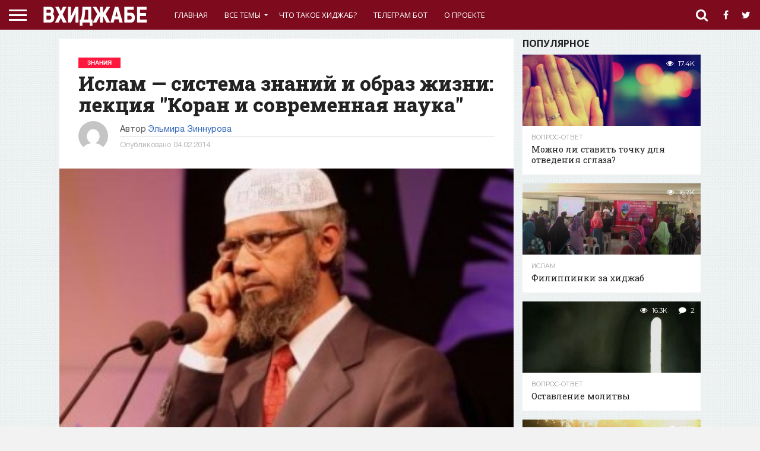

--- FILE ---
content_type: text/html; charset=UTF-8
request_url: https://vhijabe.ru/znaniya/islam-sistema-znanij-i-obraz-zhizni-lektsiya-koran-i-sovremennaya-nauka/
body_size: 22589
content:
<!DOCTYPE html>
<html lang="ru-RU">
<head>
<meta charset="UTF-8" >
<meta name="viewport" id="viewport" content="width=device-width, initial-scale=1.0, maximum-scale=1.0, minimum-scale=1.0, user-scalable=no" />


<link rel="alternate" type="application/rss+xml" title="RSS 2.0" href="https://vhijabe.ru/feed/" />
<link rel="alternate" type="text/xml" title="RSS .92" href="https://vhijabe.ru/feed/rss/" />
<link rel="alternate" type="application/atom+xml" title="Atom 0.3" href="https://vhijabe.ru/feed/atom/" />
<link rel="pingback" href="https://vhijabe.ru/xmlrpc.php" />

<meta property="og:image" content="https://vhijabe.ru/wp-content/uploads/2014/02/naik.jpg" />
<meta name="twitter:image" content="https://vhijabe.ru/wp-content/uploads/2014/02/naik.jpg" />

<meta property="og:type" content="article" />
<meta property="og:description" content="В культурном центре короля Фахда в Эр-Рияде прошла лекция известного ученого-исламоведа и специалиста в области сравнительного религиоведения Закира Наика. Лекция была посвящена теме «Коран и современная наука». Мероприятие, организованное Всемирным союзом мусульманской молодежи, собрало более 2 тысяч молодых представителей ислама, а также других религий. Д-р Закир Наик отметил, что Коран никогда не воспринимался как научная [&hellip;]" />
<meta name="twitter:card" content="summary">
<meta name="twitter:url" content="https://vhijabe.ru/znaniya/islam-sistema-znanij-i-obraz-zhizni-lektsiya-koran-i-sovremennaya-nauka/">
<meta name="twitter:title" content="Ислам &#8212; система знаний и образ жизни: лекция &quot;Коран и современная наука&quot;">
<meta name="twitter:description" content="В культурном центре короля Фахда в Эр-Рияде прошла лекция известного ученого-исламоведа и специалиста в области сравнительного религиоведения Закира Наика. Лекция была посвящена теме «Коран и современная наука». Мероприятие, организованное Всемирным союзом мусульманской молодежи, собрало более 2 тысяч молодых представителей ислама, а также других религий. Д-р Закир Наик отметил, что Коран никогда не воспринимался как научная [&hellip;]">



	<!-- This site is optimized with the Yoast SEO plugin v15.9 - https://yoast.com/wordpress/plugins/seo/ -->
	<title>Ислам - система знаний и образ жизни: лекция &quot;Коран и современная наука&quot; - Вхиджабе حجاب‎‎.</title><style id="rocket-critical-css">:root{--wp-admin-theme-color:#007cba;--wp-admin-theme-color-darker-10:#006ba1;--wp-admin-theme-color-darker-20:#005a87}.screen-reader-text{clip:rect(1px,1px,1px,1px);height:1px;overflow:hidden;position:absolute!important;width:1px;word-wrap:normal!important}html,body,div,span,h1,h2,h3,p,a,img,i,ul,li,form,article,header,nav,time{margin:0;padding:0;border:0;font-size:100%;vertical-align:baseline}article,header,nav{display:block}body{line-height:1}ul{list-style:none}html,body,div,span,h1,h2,h3,p,a,img,i,ul,li,form,article,header,nav,time{margin:0;padding:0;border:0;font-size:100%;vertical-align:baseline}article,header,nav{display:block}body{line-height:1}ul{list-style:none}html{overflow-x:hidden}body{color:#222;font-size:100%;-webkit-font-smoothing:antialiased;font-weight:400;line-height:100%;margin:0px auto;padding:0px}img{max-width:100%;height:auto;-webkit-backface-visibility:hidden}a,a:visited{font-weight:700;text-decoration:none}#site,#site-wrap{overflow:hidden;width:100%}.relative{position:relative}.left,.alignleft{float:left}.alignleft{margin:20px 20px 20px 0}.mob-img{display:none}#fly-wrap{background:#444;overflow:hidden;position:fixed;top:0;bottom:0;left:0;-webkit-transform:translate3d(-370px,0,0);-moz-transform:translate3d(-370px,0,0);-ms-transform:translate3d(-370px,0,0);-o-transform:translate3d(-370px,0,0);transform:translate3d(-370px,0,0);width:370px;height:100%;z-index:10}.fly-wrap-out{float:right;margin-left:-40px;position:relative;width:100%;height:100%}.fly-wrap-in{margin-left:40px;position:relative;height:100%}.fly-side-wrap{background:#555;position:absolute;left:0;top:0;bottom:0;width:40px;height:100%}.fly-but-wrap{width:60px;height:50px}.fly-but-wrap span{background:#fff;display:block;position:absolute;left:15px;-webkit-transform:rotate(0deg);-moz-transform:rotate(0deg);-ms-transform:rotate(0deg);-o-transform:rotate(0deg);transform:rotate(0deg);width:30px;height:3px}.fly-but-wrap span:nth-child(1){top:15.5px}.fly-but-wrap span:nth-child(2),.fly-but-wrap span:nth-child(3){top:23.5px}.fly-but-wrap span:nth-child(4){top:31.5px}ul.fly-bottom-soc{overflow:hidden;width:100%}ul.fly-bottom-soc li a{border-top:1px solid #444;color:#888;float:left;overflow:hidden;text-align:center;width:100%}ul.fly-bottom-soc li i{font-size:20px;padding:10px;width:20px}#fly-menu-wrap{overflow:hidden;position:absolute;top:0;left:0;width:100%;height:100%}nav.fly-nav-menu{-webkit-backface-visibility:hidden;backface-visibility:hidden;margin:15px 4.54545454545% 0;overflow:hidden;position:absolute!important;width:90.9090909091%;height:87%}nav.fly-nav-menu ul{float:left;position:relative;width:100%}nav.fly-nav-menu ul li{border-top:1px solid #555;float:left;position:relative;width:100%}nav.fly-nav-menu ul li:first-child{border-top:none;margin-top:-14px}nav.fly-nav-menu ul li a{color:#fff;display:inline-block;float:left;font-size:13px;font-weight:400;line-height:100%;padding:14px 0;text-transform:uppercase}.fly-fade{background:#000;opacity:0;width:100%;position:fixed;top:0;left:0}#head-main-wrap{width:100%}#head-main-top{width:100%;z-index:99999}#main-nav-wrap{float:left;position:relative;width:100%;height:50px;z-index:9999}#main-nav-cont{width:100%}.nav-logo-out{float:right;margin-left:-280px;width:100%}.nav-logo-in{margin-left:280px}.nav-left-wrap{width:280px}.nav-logo{line-height:0;padding-right:20px;width:200px}.nav-menu-out{float:left;margin-right:-123px;width:100%}.nav-menu-in{margin-right:123px}nav.main-menu-wrap{top:0;width:100%}nav.main-menu-wrap ul{float:left;width:1000%}nav.main-menu-wrap ul li{float:left;position:relative}nav.main-menu-wrap ul li a{float:left;font-size:13px;font-weight:400;line-height:100%;opacity:1;padding:18.5px 14px;position:relative;text-transform:uppercase}nav.main-menu-wrap ul li.menu-item-has-children ul.sub-menu li a:after,nav.main-menu-wrap ul li.menu-item-has-children ul.sub-menu li ul.sub-menu li a:after{border-style:none;border-width:medium;content:'';position:relative;top:auto;right:auto}nav.main-menu-wrap ul li.menu-item-has-children a:after{border-style:solid;border-width:3px 3px 0 3px;content:'';position:absolute;top:23.5px;right:5px}nav.main-menu-wrap ul li.menu-item-has-children a{padding:18.5px 17px 18.5px 14px}nav.main-menu-wrap ul li ul.sub-menu{background:#fff;-webkit-box-shadow:-1px 2px 5px 0 rgba(0,0,0,0.15);-moz-box-shadow:-1px 2px 5px 0 rgba(0,0,0,0.15);-ms-box-shadow:-1px 2px 5px 0 rgba(0,0,0,0.15);-o-box-shadow:-1px 2px 5px 0 rgba(0,0,0,0.15);box-shadow:-1px 2px 5px 0 rgba(0,0,0,0.15);position:absolute;top:50px;left:0;max-width:200px;-webkit-transform:translateY(-999px);-moz-transform:translateY(-999px);-ms-transform:translateY(-999px);-o-transform:translateY(-999px);transform:translateY(-999px);width:auto;z-index:-1}nav.main-menu-wrap ul li ul.sub-menu li{display:block;float:left;position:relative;width:100%}nav.main-menu-wrap ul li ul.sub-menu li a{background:#fff;border-top:1px solid rgba(0,0,0,.1);color:#333!important;font-size:12px;padding:12px 20px;text-transform:none;width:160px}nav.main-menu-wrap ul li ul.sub-menu li ul{display:none;position:absolute;top:0;left:200px;z-index:10}.nav-right-wrap{float:right;width:123px;height:50px}.nav-search-wrap{width:50px;height:50px}.search-fly-wrap{background:#fff;-webkit-border-bottom-left-radius:5px;-moz-border-bottom-left-radius:5px;-ms-border-bottom-left-radius:5px;-o-border-bottom-left-radius:5px;border-bottom-left-radius:5px;-webkit-border-bottom-right-radius:5px;-moz-border-bottom-right-radius:5px;-ms-border-bottom-right-radius:5px;-o-border-bottom-right-radius:5px;border-bottom-right-radius:5px;-webkit-box-shadow:0 2px 3px 0 rgba(0,0,0,0.3);-moz-box-shadow:0 2px 3px 0 rgba(0,0,0,0.3);-ms-box-shadow:0 2px 3px 0 rgba(0,0,0,0.3);-o-box-shadow:0 2px 3px 0 rgba(0,0,0,0.3);box-shadow:0 2px 3px 0 rgba(0,0,0,0.3);display:none;overflow:hidden;padding:10px;position:absolute;top:50px;right:0;width:300px;height:32px}#searchform input{background:rgba(0,0,0,.05);border:0;color:#333;float:left;font-family:'Lato',sans-serif;font-size:.9rem;font-weight:400;line-height:100%;padding:2px 5%;width:90%;height:30px}#searchform #searchsubmit{border:none;float:left}span.nav-search-but,span.nav-soc-but{display:inline-block;float:left;padding:17px 11px}span.nav-search-but{padding:14px 15px}span.nav-search-but i,span.nav-soc-but i{font-size:16px;line-height:100%}span.nav-search-but i{font-size:22px}.feat-info-wrap{position:absolute;top:0;right:0}.feat-info-views{color:#fff;display:inline-block;margin:10px}.feat-info-wrap i{font-size:.8rem;line-height:100%;margin-top:-1px;vertical-align:top}span.feat-info-text{font-family:'Montserrat',sans-serif;font-size:.7rem;font-weight:400;line-height:100%;margin-left:3px;vertical-align:top}#body-main-wrap{padding-top:15px;width:100%}.body-main-out{float:right;margin-left:-200px;right:100px;width:100%}.body-main-in{margin-left:200px}#body-main-cont{width:100%}.side-title-wrap{width:100%}.side-title-wrap{margin-bottom:10px;font-family:"Arial"}h3.side-list-title{color:#222;display:inline-block;font-size:1rem;font-weight:700;line-height:100%;position:relative;text-transform:uppercase;font-family:"Arial"}span.side-list-cat{color:#999;float:left;font-family:'Montserrat',sans-serif;font-size:.65rem;font-weight:400;line-height:100%;margin-bottom:6px;text-transform:uppercase;width:100%}.side-pop-wrap{width:100%}.feat-widget-cont{width:100%}.feat-widget-wrap{background:#fff;overflow:hidden;width:100%}.side-pop-wrap .feat-widget-wrap{margin-top:15px}.side-pop-wrap .feat-widget-wrap:first-child{margin-top:0}.feat-widget-img{background:#000;line-height:0;overflow:hidden;width:100%;max-height:120px}.feat-widget-img img{opacity:.9;width:100%}.feat-widget-text{background:#fff;float:left;padding:15px 5% 15px;position:relative;width:90%}.feat-widget-text h2{font-size:.9rem;font-weight:400}.feat-widget-text h2{float:left;line-height:130%;width:100%}#post-main-wrap{width:100%}.post-wrap-out1{float:left;margin-right:-315px;position:relative;width:100%}.post-wrap-in1{margin-right:315px}#post-right-col{float:right;margin-left:15px;width:300px}#post-left-col{background:#fff;float:left;width:100%;z-index:10}article#post-area{border-bottom:1px solid #ddd;float:left;overflow:hidden;position:relative;width:100%;height:100%}#post-header{display:table;margin:30px auto 30px;max-width:750px;padding:0 10%;width:80%}span.post-head-cat{clear:both;color:#fff;display:inline-block;float:left;font-family:helvetica,arial,sans-serif;font-size:.65rem;font-weight:bold;line-height:100%;margin-bottom:7px;padding:4px 15px;text-transform:uppercase}h1.post-title{color:#222;font-size:2.6rem;font-weight:800;line-height:110%;text-transform:none;width:100%}#post-info-wrap{margin-top:10px;width:100%}.post-info-out{float:right;margin-left:-70px;position:relative;width:100%}.post-info-in{margin-left:70px}.post-info-img{margin-right:20px;overflow:hidden;width:50px;height:50px}.post-info-img img{-webkit-border-radius:50%;-moz-border-radius:50%;-ms-border-radius:50%;-o-border-radius:50%;border-radius:50%;line-height:0}.post-info-right{font-weight:400;line-height:100%;margin-top:5px;width:100%}.post-info-name{border-bottom:1px solid #ddd;color:#555;font-size:.9rem;margin-bottom:5px;padding-bottom:5px;width:100%}.post-info-name span{float:left}.post-info-name a{font-weight:400}span.author-name{margin-left:3px}.post-info-date{color:#bbb;font-size:.8rem}#content-area{float:left;padding:30px 2.93255131965%;position:relative;width:94.1348973607%}.post-cont-out{float:left;margin-right:-330px;position:relative;width:100%}.post-cont-in{margin-right:330px}#content-main{width:100%}#content-main p{color:#222;display:block;font-size:1rem;font-weight:400;line-height:155%;margin-bottom:20px}.screen-reader-text{clip:rect(1px,1px,1px,1px);position:absolute!important;height:1px;width:1px;overflow:hidden}.posts-nav-link{display:none}nav.post-navigation h2{display:none}#disqus_thread{display:none;margin-top:30px}.nav-links{float:left;margin-top:20px;position:relative;width:100%}#content-main p{font-size:0.9rem;font-family:'Helvetica Neue';line-height:155%}img{width:inherit;max-width:none;height:auto}#fly-wrap{position:absolute!important}@media screen and (max-width:1500px) and (min-width:1400px){#content-area{padding:30px 3.45622119816%;width:93.0875576037%}}@media screen and (max-width:1399px) and (min-width:1250px){#post-header{display:block;float:left;margin:30px 4.1782729805%;padding:0;width:91.643454039%}h1.post-title{font-size:2.1rem}#content-area{padding:30px 4.1782729805%;width:91.643454039%}}@media screen and (max-width:1249px) and (min-width:1100px){.body-main-out{margin-left:-30px;right:15px}.body-main-in{margin-left:30px}#post-header{display:block;float:left;margin:30px 4.1782729805%;padding:0;width:91.643454039%;max-width:none}h1.post-title{font-size:2.1rem}#content-area{padding:30px 4.06504065041%;width:91.8699186992%}}@media screen and (max-width:1099px) and (min-width:1004px){.body-main-out{margin-left:-30px;right:15px}.body-main-in{margin-left:30px}#post-header{display:block;float:left;margin:30px 4.67289719626%;padding:0;width:90.6542056075%}h1.post-title{font-size:2rem}#content-area{padding:30px 4.67289719626%;width:90.6542056075%}.post-cont-out,.post-cont-in{margin-right:0}}@media screen and (max-width:1003px) and (min-width:900px){nav.main-menu-wrap{display:none}.body-main-out{margin-left:-20px;right:10px}.body-main-in{margin-left:20px}#content-area{padding:30px 3.47624565469%;width:93.0475086906%}.post-wrap-out1,.post-wrap-in1{margin-right:0}#post-right-col{margin:15px 0 0 0;width:100%}#post-right-col .feat-widget-img{width:34.7624565469%;max-height:none}#post-right-col .feat-widget-text{padding:20px 2.31749710313%;width:60.6025492468%}#post-right-col .feat-widget-text h2{font-size:1.15rem}.nav-logo-out{margin-left:-280px!important}.nav-logo-in{margin-left:280px!important}.nav-left-wrap{width:280px!important}}@media screen and (max-width:899px) and (min-width:768px){nav.main-menu-wrap{display:none}.body-main-out{margin-left:-20px;right:10px}.body-main-in{margin-left:20px}.post-wrap-out1,.post-wrap-in1{margin-right:0}#post-header{display:block;float:left;margin:30px 4.10396716826%;padding:0;width:91.7920656635%}#content-area{padding:30px 4.10396716826%;width:91.7920656635%}#post-right-col{margin:20px 0 0 0;width:100%}#post-right-col .feat-widget-img{width:34.1997264022%;max-height:none}#post-right-col .feat-widget-text{padding:20px 2.73597811218%;width:60.3283173735%}#post-right-col .feat-widget-text h2{font-size:1.15rem}.nav-logo-out{margin-left:-280px!important}.nav-logo-in{margin-left:280px!important}.nav-left-wrap{width:280px!important}}@media screen and (max-width:767px) and (min-width:660px){nav.main-menu-wrap,.side-title-wrap{display:none}.body-main-out,.body-main-in{margin-left:0;right:auto}#post-right-col{margin:0 2.33281493002%;width:95.33437014%}#post-right-col{margin-top:15px}#post-right-col .side-title-wrap{display:block!important}.post-wrap-out1,.post-wrap-in1{margin-right:0}#post-header{display:block;float:left;margin:30px 4.66562986003%;padding:0;width:90.6687402799%}h1.post-title{font-size:1.9rem}.post-cont-out,.post-cont-in{margin-right:0}#content-area{padding:30px 4.66562986003%;width:90.6687402799%}#post-right-col .feat-widget-img{width:38.8802488336%;max-height:none}#post-right-col .feat-widget-text{padding:20px 3.11041990669%;width:54.898911353%}#post-right-col .feat-widget-text h2{font-size:1.1rem}.nav-logo-out{margin-left:-280px!important}.nav-logo-in{margin-left:280px!important}.nav-left-wrap{width:280px!important}}@media screen and (max-width:659px) and (min-width:600px){nav.main-menu-wrap,.side-title-wrap{display:none}.body-main-out,.body-main-in{margin-left:0;right:auto}#post-right-col{margin:0 2.33281493002%;width:95.33437014%}#post-right-col{margin-top:15px}#post-right-col .side-title-wrap{display:block!important}#post-right-col .feat-widget-img{max-height:none;width:40%;height:150px}#post-right-col .feat-widget-img img{min-width:260px}#post-right-col .feat-widget-text{margin:0;padding:15px 4%;width:52%;height:120px}#post-right-col .feat-widget-text h2{font-size:1rem}.post-wrap-out1,.post-wrap-in1{margin-right:0}#post-header{display:block;float:left;margin:30px 5.14579759863%;padding:0;width:89.7084048027%}h1.post-title{font-size:1.9rem}.post-cont-out,.post-cont-in{margin-right:0}#content-area{padding:30px 5.14579759863%;width:89.7084048027%}.nav-logo-out{margin-left:-280px!important}.nav-logo-in{margin-left:280px!important}.nav-left-wrap{width:280px!important}}@media screen and (max-width:599px) and (min-width:480px){nav.main-menu-wrap,.fly-fade,.side-title-wrap{display:none}.search-fly-wrap{padding:10px}#fly-wrap{-webkit-transform:translate3d(0,0,0);-moz-transform:translate3d(0,0,0);-ms-transform:translate3d(0,0,0);-o-transform:translate3d(0,0,0);transform:translate3d(0,0,0);top:50px;width:0px;z-index:auto}#body-main-wrap{background:#eee;padding-top:10px;z-index:100}.body-main-out,.body-main-in{margin-left:0;right:auto}#post-right-col{margin:0 2.15982721382%;width:95.6803455724%}#post-right-col{margin-top:10px}#post-right-col .side-title-wrap{display:block!important}#post-right-col .feat-widget-img{max-height:none;width:40%;height:120px}#post-right-col .feat-widget-img img{min-width:210px}#post-right-col .feat-widget-text{margin:0;padding:15px 4%;width:52%;height:90px}#post-right-col .feat-widget-text h2{font-size:1rem}.side-pop-wrap .feat-widget-wrap{margin-top:10px}h3.side-list-title{font-size:1rem}.post-wrap-out1,.post-wrap-in1{margin-right:0}#post-header{display:block;float:left;margin:30px 4.31965442765% 20px;padding:0;width:91.3606911447%}h1.post-title{font-size:1.9rem}.post-cont-out,.post-cont-in{margin-right:0}#content-area{padding:30px 4.31965442765% 20px;width:91.3606911447%}#main-nav-wrap{-webkit-box-shadow:0 2px 3px 0 rgba(0,0,0,0.3);-moz-box-shadow:0 2px 3px 0 rgba(0,0,0,0.3);-ms-box-shadow:0 2px 3px 0 rgba(0,0,0,0.3);-o-box-shadow:0 2px 3px 0 rgba(0,0,0,0.3);box-shadow:0 2px 3px 0 rgba(0,0,0,0.3)}.nav-logo-out{margin-left:-280px!important}.nav-logo-in{margin-left:280px!important}.nav-left-wrap{width:280px!important}}@media screen and (max-width:479px){nav.main-menu-wrap,.nav-right-wrap a,.fly-fade,.side-title-wrap,.reg-img,.side-pop-wrap .feat-info-wrap{display:none}.mob-img{display:block}.nav-right-wrap{width:50px}.search-fly-wrap{padding:10px}#fly-wrap{-webkit-transform:translate3d(0,0,0);-moz-transform:translate3d(0,0,0);-ms-transform:translate3d(0,0,0);-o-transform:translate3d(0,0,0);transform:translate3d(0,0,0);top:50px;width:0px;z-index:auto}#body-main-wrap{background:#fff;padding-top:0;z-index:100}#post-main-wrap{z-index:100}.body-main-out,.body-main-in{margin-left:0;right:auto}#post-right-col{float:left;width:100%}#post-right-col{margin-left:0;margin-top:10px}#post-right-col .side-title-wrap{display:block!important}#post-right-col .feat-widget-wrap:first-child{border-top:none}#post-right-col .side-title-wrap{margin:5px 0 0}#post-right-col h3.side-list-title{margin-left:15px}.post-wrap-out1,.post-wrap-in1,.post-cont-out,.post-cont-in{margin-right:0}h3.side-list-title{font-size:1rem}.side-pop-wrap .feat-widget-wrap,#post-right-col .feat-widget-wrap{border-top:1px solid #ddd;margin-top:0;padding:15px 4.166666666%;width:91.666666666%}#post-right-col .feat-widget-img{margin:0 4.545454545454% 0 0;width:24.242424242424%;max-width:80px}#post-right-col .feat-widget-text{width:71.212121212121%}#post-right-col .feat-widget-text{margin:0;padding:0}.feat-widget-text h2{font-size:.9rem;line-height:130%}.post-wrap-out1,.post-wrap-in1{margin-right:0}#post-header{display:block;float:left;margin:30px 4.37317784257% 15px;padding:0;width:91.2536443149%}h1.post-title{font-size:1.7rem}#content-area{padding:15px 4.37317784257%;width:91.2536443149%}#post-right-col{border-bottom:1px solid #ddd}#main-nav-wrap{-webkit-box-shadow:0 2px 3px 0 rgba(0,0,0,0.3);-moz-box-shadow:0 2px 3px 0 rgba(0,0,0,0.3);-ms-box-shadow:0 2px 3px 0 rgba(0,0,0,0.3);-o-box-shadow:0 2px 3px 0 rgba(0,0,0,0.3);box-shadow:0 2px 3px 0 rgba(0,0,0,0.3)}.nav-logo-out{margin-left:-280px!important}.nav-logo-in{margin-left:280px!important}.nav-left-wrap{width:280px!important}}</style>
	<meta name="robots" content="index, follow, max-snippet:-1, max-image-preview:large, max-video-preview:-1" />
	<link rel="canonical" href="https://vhijabe.ru/znaniya/islam-sistema-znanij-i-obraz-zhizni-lektsiya-koran-i-sovremennaya-nauka/" />
	<meta property="og:locale" content="ru_RU" />
	<meta property="og:type" content="article" />
	<meta property="og:title" content="Ислам - система знаний и образ жизни: лекция &quot;Коран и современная наука&quot; - Вхиджабе حجاب‎‎." />
	<meta property="og:description" content="В культурном центре короля Фахда в Эр-Рияде прошла лекция известного ученого-исламоведа и специалиста в области сравнительного религиоведения Закира Наика. Лекция была посвящена теме «Коран и современная наука». Мероприятие, организованное Всемирным союзом мусульманской молодежи, собрало более 2 тысяч молодых представителей ислама, а также других религий. Д-р Закир Наик отметил, что Коран никогда не воспринимался как научная [&hellip;]" />
	<meta property="og:url" content="https://vhijabe.ru/znaniya/islam-sistema-znanij-i-obraz-zhizni-lektsiya-koran-i-sovremennaya-nauka/" />
	<meta property="og:site_name" content="Вхиджабе حجاب‎‎." />
	<meta property="article:published_time" content="2014-02-04T07:39:26+00:00" />
	<meta property="og:image" content="https://vhijabe.ru/wp-content/uploads/2014/02/naik.jpg" />
	<meta property="og:image:width" content="320" />
	<meta property="og:image:height" content="240" />
	<meta name="twitter:card" content="summary" />
	<meta name="twitter:label1" content="Написано автором">
	<meta name="twitter:data1" content="Эльмира Зиннурова">
	<script type="application/ld+json" class="yoast-schema-graph">{"@context":"https://schema.org","@graph":[{"@type":"WebSite","@id":"https://vhijabe.ru/#website","url":"https://vhijabe.ru/","name":"\u0412\u0445\u0438\u0434\u0436\u0430\u0431\u0435 \u062d\u062c\u0627\u0628\u200e\u200e.","description":"\u0421\u043e\u043a\u0440\u043e\u0432\u0435\u043d\u043d\u0430\u044f \u043a\u0440\u0430\u0441\u043e\u0442\u0430! \u0425\u0438\u0434\u0436\u0430\u0431","potentialAction":[{"@type":"SearchAction","target":"https://vhijabe.ru/?s={search_term_string}","query-input":"required name=search_term_string"}],"inLanguage":"ru-RU"},{"@type":"ImageObject","@id":"https://vhijabe.ru/znaniya/islam-sistema-znanij-i-obraz-zhizni-lektsiya-koran-i-sovremennaya-nauka/#primaryimage","inLanguage":"ru-RU","url":"https://vhijabe.ru/wp-content/uploads/2014/02/naik.jpg","width":320,"height":240},{"@type":"WebPage","@id":"https://vhijabe.ru/znaniya/islam-sistema-znanij-i-obraz-zhizni-lektsiya-koran-i-sovremennaya-nauka/#webpage","url":"https://vhijabe.ru/znaniya/islam-sistema-znanij-i-obraz-zhizni-lektsiya-koran-i-sovremennaya-nauka/","name":"\u0418\u0441\u043b\u0430\u043c - \u0441\u0438\u0441\u0442\u0435\u043c\u0430 \u0437\u043d\u0430\u043d\u0438\u0439 \u0438 \u043e\u0431\u0440\u0430\u0437 \u0436\u0438\u0437\u043d\u0438: \u043b\u0435\u043a\u0446\u0438\u044f &quot;\u041a\u043e\u0440\u0430\u043d \u0438 \u0441\u043e\u0432\u0440\u0435\u043c\u0435\u043d\u043d\u0430\u044f \u043d\u0430\u0443\u043a\u0430&quot; - \u0412\u0445\u0438\u0434\u0436\u0430\u0431\u0435 \u062d\u062c\u0627\u0628\u200e\u200e.","isPartOf":{"@id":"https://vhijabe.ru/#website"},"primaryImageOfPage":{"@id":"https://vhijabe.ru/znaniya/islam-sistema-znanij-i-obraz-zhizni-lektsiya-koran-i-sovremennaya-nauka/#primaryimage"},"datePublished":"2014-02-04T07:39:26+00:00","dateModified":"2014-02-04T07:39:26+00:00","author":{"@id":"https://vhijabe.ru/#/schema/person/3eac9bcf89dfd24e1792f3b39e861704"},"breadcrumb":{"@id":"https://vhijabe.ru/znaniya/islam-sistema-znanij-i-obraz-zhizni-lektsiya-koran-i-sovremennaya-nauka/#breadcrumb"},"inLanguage":"ru-RU","potentialAction":[{"@type":"ReadAction","target":["https://vhijabe.ru/znaniya/islam-sistema-znanij-i-obraz-zhizni-lektsiya-koran-i-sovremennaya-nauka/"]}]},{"@type":"BreadcrumbList","@id":"https://vhijabe.ru/znaniya/islam-sistema-znanij-i-obraz-zhizni-lektsiya-koran-i-sovremennaya-nauka/#breadcrumb","itemListElement":[{"@type":"ListItem","position":1,"item":{"@type":"WebPage","@id":"https://vhijabe.ru/","url":"https://vhijabe.ru/","name":"\u0413\u043b\u0430\u0432\u043d\u0430\u044f \u0441\u0442\u0440\u0430\u043d\u0438\u0446\u0430"}},{"@type":"ListItem","position":2,"item":{"@type":"WebPage","@id":"https://vhijabe.ru/znaniya/islam-sistema-znanij-i-obraz-zhizni-lektsiya-koran-i-sovremennaya-nauka/","url":"https://vhijabe.ru/znaniya/islam-sistema-znanij-i-obraz-zhizni-lektsiya-koran-i-sovremennaya-nauka/","name":"\u0418\u0441\u043b\u0430\u043c &#8212; \u0441\u0438\u0441\u0442\u0435\u043c\u0430 \u0437\u043d\u0430\u043d\u0438\u0439 \u0438 \u043e\u0431\u0440\u0430\u0437 \u0436\u0438\u0437\u043d\u0438: \u043b\u0435\u043a\u0446\u0438\u044f &quot;\u041a\u043e\u0440\u0430\u043d \u0438 \u0441\u043e\u0432\u0440\u0435\u043c\u0435\u043d\u043d\u0430\u044f \u043d\u0430\u0443\u043a\u0430&quot;"}}]},{"@type":"Person","@id":"https://vhijabe.ru/#/schema/person/3eac9bcf89dfd24e1792f3b39e861704","name":"\u042d\u043b\u044c\u043c\u0438\u0440\u0430 \u0417\u0438\u043d\u043d\u0443\u0440\u043e\u0432\u0430","image":{"@type":"ImageObject","@id":"https://vhijabe.ru/#personlogo","inLanguage":"ru-RU","url":"https://secure.gravatar.com/avatar/8e22fa0e6b42a783dec61b2e395bdd60?s=96&d=mm&r=g","caption":"\u042d\u043b\u044c\u043c\u0438\u0440\u0430 \u0417\u0438\u043d\u043d\u0443\u0440\u043e\u0432\u0430"},"description":"\u0425\u0432\u0430\u043b\u0430 \u0410\u043b\u043b\u0430\u0445\u0443, \u044f \u0430\u0434\u043c\u0438\u043d\u0438\u0441\u0442\u0440\u0430\u0442\u043e\u0440 \u0441\u0430\u0439\u0442\u0430 \u0412\u0445\u0438\u0434\u0436\u0430\u0431\u0435.\u0440\u0443"}]}</script>
	<!-- / Yoast SEO plugin. -->


<link rel='dns-prefetch' href='//netdna.bootstrapcdn.com' />
<link rel='dns-prefetch' href='//fonts.googleapis.com' />
<link rel='dns-prefetch' href='//m9m6e2w5.stackpathcdn.com' />
<link rel='dns-prefetch' href='//cdn.shareaholic.net' />
<link rel='dns-prefetch' href='//www.shareaholic.net' />
<link rel='dns-prefetch' href='//analytics.shareaholic.com' />
<link rel='dns-prefetch' href='//recs.shareaholic.com' />
<link rel='dns-prefetch' href='//partner.shareaholic.com' />
<link href='https://fonts.gstatic.com' crossorigin rel='preconnect' />
<link rel="alternate" type="application/rss+xml" title="Вхиджабе حجاب‎‎. &raquo; Лента" href="https://vhijabe.ru/feed/" />
<link rel="alternate" type="application/rss+xml" title="Вхиджабе حجاب‎‎. &raquo; Лента комментариев" href="https://vhijabe.ru/comments/feed/" />
<link rel="alternate" type="application/rss+xml" title="Вхиджабе حجاب‎‎. &raquo; Лента комментариев к &laquo;Ислам &#8212; система знаний и образ жизни: лекция &quot;Коран и современная наука&quot;&raquo;" href="https://vhijabe.ru/znaniya/islam-sistema-znanij-i-obraz-zhizni-lektsiya-koran-i-sovremennaya-nauka/feed/" />
<!-- Shareaholic - https://www.shareaholic.com -->
<link rel='preload' href='//cdn.shareaholic.net/assets/pub/shareaholic.js' as='script'/>
<script data-no-minify='1' data-cfasync='false'>
_SHR_SETTINGS = {"endpoints":{"local_recs_url":"https:\/\/vhijabe.ru\/wp-admin\/admin-ajax.php?action=shareaholic_permalink_related","ajax_url":"https:\/\/vhijabe.ru\/wp-admin\/admin-ajax.php"},"site_id":"33f45df951cb24378b22814148480dfa","url_components":{"year":"2014","monthnum":"02","day":"04","hour":"11","minute":"39","second":"26","post_id":"6259","postname":"islam-sistema-znanij-i-obraz-zhizni-lektsiya-koran-i-sovremennaya-nauka","category":"znaniya"}};
</script>
<script data-no-minify='1' data-cfasync='false' src='//cdn.shareaholic.net/assets/pub/shareaholic.js' data-shr-siteid='33f45df951cb24378b22814148480dfa' async ></script>

<!-- Shareaholic Content Tags -->
<meta name='shareaholic:site_name' content='Вхиджабе حجاب‎‎.' />
<meta name='shareaholic:language' content='ru-RU' />
<meta name='shareaholic:url' content='https://vhijabe.ru/znaniya/islam-sistema-znanij-i-obraz-zhizni-lektsiya-koran-i-sovremennaya-nauka/' />
<meta name='shareaholic:keywords' content='tag:ислам, tag:немусульмане, tag:призыв, tag:наука, tag:Коран, cat:Знания, cat:Ислам, cat:Коран, cat:Новость, cat:Призыв, type:post' />
<meta name='shareaholic:article_published_time' content='2014-02-04T11:39:26+03:00' />
<meta name='shareaholic:article_modified_time' content='2014-02-04T11:39:26+03:00' />
<meta name='shareaholic:shareable_page' content='true' />
<meta name='shareaholic:article_author_name' content='Эльмира Зиннурова' />
<meta name='shareaholic:site_id' content='33f45df951cb24378b22814148480dfa' />
<meta name='shareaholic:wp_version' content='9.7.7' />
<meta name='shareaholic:image' content='https://vhijabe.ru/wp-content/uploads/2014/02/naik.jpg' />
<!-- Shareaholic Content Tags End -->

<!-- Shareaholic Open Graph Tags -->
<meta property='og:image' content='https://vhijabe.ru/wp-content/uploads/2014/02/naik.jpg' />
<!-- Shareaholic Open Graph Tags End -->
<style type="text/css">
img.wp-smiley,
img.emoji {
	display: inline !important;
	border: none !important;
	box-shadow: none !important;
	height: 1em !important;
	width: 1em !important;
	margin: 0 .07em !important;
	vertical-align: -0.1em !important;
	background: none !important;
	padding: 0 !important;
}
</style>
	<link rel='preload' id='wp-block-library-css'  href='https://vhijabe.ru/wp-includes/css/dist/block-library/style.min.css?ver=5.6.16' as="style" onload="this.onload=null;this.rel='stylesheet'" type='text/css' media='all' />
<link data-minify="1" rel='preload' id='wc-block-vendors-style-css'  href='https://vhijabe.ru/wp-content/cache/min/1/wp-content/plugins/woocommerce/packages/woocommerce-blocks/build/vendors-style-ac9cb5e00fd9cdcc7031aa139f5950f0.css' as="style" onload="this.onload=null;this.rel='stylesheet'" type='text/css' media='all' />
<link data-minify="1" rel='preload' id='wc-block-style-css'  href='https://vhijabe.ru/wp-content/cache/min/1/wp-content/plugins/woocommerce/packages/woocommerce-blocks/build/style-05514cfb95fa46fcd3a76e2a983a98d7.css' as="style" onload="this.onload=null;this.rel='stylesheet'" type='text/css' media='all' />
<link data-minify="1" rel='preload' id='mvp-score-style-css'  href='https://vhijabe.ru/wp-content/cache/min/1/wp-content/plugins/mvp-scoreboard/css/score-style-b95da93eb423d9a826e228d98d0d7a35.css' as="style" onload="this.onload=null;this.rel='stylesheet'" type='text/css' media='all' />
<link rel='preload' id='super-rss-reader-css'  href='https://vhijabe.ru/wp-content/plugins/super-rss-reader/public/css/style.min.css?ver=4.9' as="style" onload="this.onload=null;this.rel='stylesheet'" type='text/css' media='all' />
<link data-minify="1" rel='preload' id='woocommerce-layout-css'  href='https://vhijabe.ru/wp-content/cache/min/1/wp-content/plugins/woocommerce/assets/css/woocommerce-layout-8913b980adb04e96d30d23a42e1ff56c.css' as="style" onload="this.onload=null;this.rel='stylesheet'" type='text/css' media='all' />
<link rel='preload' id='woocommerce-smallscreen-css'  href='https://vhijabe.ru/wp-content/plugins/woocommerce/assets/css/woocommerce-smallscreen.css?ver=5.0.3' as="style" onload="this.onload=null;this.rel='stylesheet'" type='text/css' media='only screen and (max-width: 768px)' />
<link data-minify="1" rel='preload' id='woocommerce-general-css'  href='https://vhijabe.ru/wp-content/cache/min/1/wp-content/plugins/woocommerce/assets/css/woocommerce-ab34f7f2577da80383bac10a99fec8b5.css' as="style" onload="this.onload=null;this.rel='stylesheet'" type='text/css' media='all' />
<style id='woocommerce-inline-inline-css' type='text/css'>
.woocommerce form .form-row .required { visibility: visible; }
</style>
<link data-minify="1" rel='preload' id='zilla-likes-css'  href='https://vhijabe.ru/wp-content/cache/min/1/wp-content/plugins/zilla-likes/styles/zilla-likes-6fe2a77fa3468dc66d9c921a6611ac3d.css' as="style" onload="this.onload=null;this.rel='stylesheet'" type='text/css' media='all' />
<link data-minify="1" rel='preload' id='mvp-reset-css'  href='https://vhijabe.ru/wp-content/cache/min/1/wp-content/themes/flex-mag/css/reset-98db75fc16cba0fc0a6aad53ca451b28.css' as="style" onload="this.onload=null;this.rel='stylesheet'" type='text/css' media='all' />
<link rel='preload' id='mvp-fontawesome-css'  href='//netdna.bootstrapcdn.com/font-awesome/4.4.0/css/font-awesome.css?ver=5.6.16' as="style" onload="this.onload=null;this.rel='stylesheet'" type='text/css' media='all' />
<link data-minify="1" rel='preload' id='mvp-style-css'  href='https://vhijabe.ru/wp-content/cache/min/1/wp-content/themes/flex-mag/style-6a329ed0396a52ec7c3a607f4ef8d329.css' as="style" onload="this.onload=null;this.rel='stylesheet'" type='text/css' media='all' />
<!--[if lt IE 10]>
<link rel='stylesheet' id='mvp-iecss-css'  href='https://vhijabe.ru/wp-content/themes/flex-mag/css/iecss.css?ver=5.6.16' type='text/css' media='all' />
<![endif]-->
<link data-minify="1" rel='preload' id='mvp-media-queries-css'  href='https://vhijabe.ru/wp-content/cache/min/1/wp-content/themes/flex-mag/css/media-queries-08f917ac36e7255b7d725e37c2b58e94.css' as="style" onload="this.onload=null;this.rel='stylesheet'" type='text/css' media='all' />
<link rel='preload' id='studio-fonts-css'  href='//fonts.googleapis.com/css?family=Oswald%3ALato%3A400%2C700%7CWork+Sans%3A900%7CMontserrat%3A400%2C700%7COpen+Sans%3A800%7CPlayfair+Display%3A400%2C700%2C900%7CQuicksand%7CRaleway%3A200%2C400%2C700%7CRoboto+Slab%3A400%2C700%26subset%3Dlatin%2Clatin-ext&#038;ver=1.0.0&#038;display=swap' as="style" onload="this.onload=null;this.rel='stylesheet'" type='text/css' media='all' />
<script type='text/javascript' src='https://vhijabe.ru/wp-includes/js/jquery/jquery.min.js?ver=3.5.1' id='jquery-core-js'></script>





<link rel="https://api.w.org/" href="https://vhijabe.ru/wp-json/" /><link rel="alternate" type="application/json" href="https://vhijabe.ru/wp-json/wp/v2/posts/6259" /><link rel="EditURI" type="application/rsd+xml" title="RSD" href="https://vhijabe.ru/xmlrpc.php?rsd" />
<link rel="wlwmanifest" type="application/wlwmanifest+xml" href="https://vhijabe.ru/wp-includes/wlwmanifest.xml" /> 
<meta name="generator" content="WordPress 5.6.16" />
<meta name="generator" content="WooCommerce 5.0.3" />
<link rel='shortlink' href='https://vhijabe.ru/?p=6259' />
<link rel="alternate" type="application/json+oembed" href="https://vhijabe.ru/wp-json/oembed/1.0/embed?url=https%3A%2F%2Fvhijabe.ru%2Fznaniya%2Fislam-sistema-znanij-i-obraz-zhizni-lektsiya-koran-i-sovremennaya-nauka%2F" />
<link rel="alternate" type="text/xml+oembed" href="https://vhijabe.ru/wp-json/oembed/1.0/embed?url=https%3A%2F%2Fvhijabe.ru%2Fznaniya%2Fislam-sistema-znanij-i-obraz-zhizni-lektsiya-koran-i-sovremennaya-nauka%2F&#038;format=xml" />

<style type='text/css'>

@import url(//fonts.googleapis.com/css?family=Roboto+Slab:100,200,300,400,500,600,700,800,900|Roboto+Slab:100,200,300,400,500,600,700,800,900|Open+Sans:100,200,300,400,400italic,500,600,700,700italic,800,900|Helvetica+Neue:100,200,300,400,400italic,500,600,700,700italic,800,900|Open+Sans:100,200,300,400,500,600,700,800,900&subset=latin,latin-ext,cyrillic,cyrillic-ext,greek-ext,greek,vietnamese);

#wallpaper {
	background: url() no-repeat 50% 0;
	}
body,
.blog-widget-text p,
.feat-widget-text p,
.post-info-right,
span.post-excerpt,
span.feat-caption,
span.soc-count-text,
#content-main p,
#commentspopup .comments-pop,
.archive-list-text p,
.author-box-bot p,
#post-404 p,
.foot-widget,
#home-feat-text p,
.feat-top2-left-text p,
.feat-wide1-text p,
.feat-wide4-text p,
#content-main table,
.foot-copy p,
.video-main-text p {
	font-family: 'Helvetica Neue', sans-serif;
	}

a,
a:visited,
.post-info-name a {
	color: #3366BB;
	}

a:hover {
	color: #CC2200;
	}

.fly-but-wrap,
span.feat-cat,
span.post-head-cat,
.prev-next-text a,
.prev-next-text a:visited,
.prev-next-text a:hover {
	background: #ff173e;
	}

.fly-but-wrap {
	background: #7d0a1d;
	}

.fly-but-wrap span {
	background: #ffffff;
	}

.woocommerce .star-rating span:before {
	color: #ff173e;
	}

.woocommerce .widget_price_filter .ui-slider .ui-slider-range,
.woocommerce .widget_price_filter .ui-slider .ui-slider-handle {
	background-color: #ff173e;
	}

.woocommerce span.onsale,
.woocommerce #respond input#submit.alt,
.woocommerce a.button.alt,
.woocommerce button.button.alt,
.woocommerce input.button.alt,
.woocommerce #respond input#submit.alt:hover,
.woocommerce a.button.alt:hover,
.woocommerce button.button.alt:hover,
.woocommerce input.button.alt:hover {
	background-color: #ff173e;
	}

span.post-header {
	border-top: 4px solid #ff173e;
	}

#main-nav-wrap,
nav.main-menu-wrap,
.nav-logo,
.nav-right-wrap,
.nav-menu-out,
.nav-logo-out,
#head-main-top {
	-webkit-backface-visibility: hidden;
	background: #7d0a1d;
	}

nav.main-menu-wrap ul li a,
.nav-menu-out:hover ul li:hover a,
.nav-menu-out:hover span.nav-search-but:hover i,
.nav-menu-out:hover span.nav-soc-but:hover i,
span.nav-search-but i,
span.nav-soc-but i {
	color: #ffffff;
	}

.nav-menu-out:hover li.menu-item-has-children:hover a:after,
nav.main-menu-wrap ul li.menu-item-has-children a:after {
	border-color: #ffffff transparent transparent transparent;
	}

.nav-menu-out:hover ul li a,
.nav-menu-out:hover span.nav-search-but i,
.nav-menu-out:hover span.nav-soc-but i {
	color: #ff78a7;
	}

.nav-menu-out:hover li.menu-item-has-children a:after {
	border-color: #ff78a7 transparent transparent transparent;
	}

.nav-menu-out:hover ul li ul.mega-list li a,
.side-list-text p,
.row-widget-text p,
.blog-widget-text h2,
.feat-widget-text h2,
.archive-list-text h2,
h2.author-list-head a,
.mvp-related-text a {
	color: #222222;
	}

ul.mega-list li:hover a,
ul.side-list li:hover .side-list-text p,
ul.row-widget-list li:hover .row-widget-text p,
ul.blog-widget-list li:hover .blog-widget-text h2,
.feat-widget-wrap:hover .feat-widget-text h2,
ul.archive-list li:hover .archive-list-text h2,
ul.archive-col-list li:hover .archive-list-text h2,
h2.author-list-head a:hover,
.mvp-related-posts ul li:hover .mvp-related-text a {
	color: #8a8a8a !important;
	}

span.more-posts-text,
a.inf-more-but,
#comments-button a,
#comments-button span.comment-but-text {
	border: 1px solid #3366BB;
	}

span.more-posts-text,
a.inf-more-but,
#comments-button a,
#comments-button span.comment-but-text {
	color: #3366BB !important;
	}

#comments-button a:hover,
#comments-button span.comment-but-text:hover,
a.inf-more-but:hover,
span.more-posts-text:hover {
	background: #3366BB;
	}

nav.main-menu-wrap ul li a,
ul.col-tabs li a,
nav.fly-nav-menu ul li a,
.foot-menu .menu li a {
	font-family: 'Open Sans', sans-serif;
	}

.feat-top2-right-text h2,
.side-list-text p,
.side-full-text p,
.row-widget-text p,
.feat-widget-text h2,
.blog-widget-text h2,
.prev-next-text a,
.prev-next-text a:visited,
.prev-next-text a:hover,
span.post-header,
.archive-list-text h2,
#woo-content h1.page-title,
.woocommerce div.product .product_title,
.woocommerce ul.products li.product h3,
.video-main-text h2,
.mvp-related-text a {
	font-family: 'Roboto Slab', sans-serif;
	}

.feat-wide-sub-text h2,
#home-feat-text h2,
.feat-top2-left-text h2,
.feat-wide1-text h2,
.feat-wide4-text h2,
.feat-wide5-text h2,
h1.post-title,
#content-main h1.post-title,
#post-404 h1,
h1.post-title-wide,
#content-main blockquote p,
#commentspopup #content-main h1 {
	font-family: 'Roboto Slab', sans-serif;
	}

h3.home-feat-title,
h3.side-list-title,
#infscr-loading,
.score-nav-menu select,
h1.cat-head,
h1.arch-head,
h2.author-list-head,
h3.foot-head,
.woocommerce ul.product_list_widget span.product-title,
.woocommerce ul.product_list_widget li a,
.woocommerce #reviews #comments ol.commentlist li .comment-text p.meta,
.woocommerce .related h2,
.woocommerce div.product .woocommerce-tabs .panel h2,
.woocommerce div.product .product_title,
#content-main h1,
#content-main h2,
#content-main h3,
#content-main h4,
#content-main h5,
#content-main h6 {
	font-family: 'Open Sans', sans-serif;
	}

</style>
	
<style type="text/css">


.post-cont-out,
.post-cont-in {
	margin-right: 0;
	}
.nav-links {
	display: none;
	}





#score-wrap {
	background: #fff;
	border-bottom: 1px solid #ddd;
	}
.score-nav-menu:before {
	border-top: 5px solid #555;
	}
.score-nav-menu select {
	background: #eee;
	color: #555;
	}
.score-nav-menu select option {
	background: #fff;
	color: #555;
	}
ul.score-list li {
	background: #eee;
	border: 1px solid #eee;
	}
ul.score-list li:hover {
	background: #fff;
	border: 1px solid #ddd;
	}
.score-top p,
.score-bot p {
	color: #555;
	}
.es-nav span a {
	color: #555;
	}
.es-nav span:hover a {
	color: #222;
	}
.es-nav span.es-nav-prev,
.es-nav span.es-nav-next {
	background: #fff;
	}
.es-nav span.es-nav-prev {
	border-left: 1px solid #ddd;
	border-right: 1px solid #ddd;
	}
.es-nav span.es-nav-next {
	border-left: 1px solid #ddd;
	}



</style>

	<noscript><style>.woocommerce-product-gallery{ opacity: 1 !important; }</style></noscript>
	<style type="text/css">.recentcomments a{display:inline !important;padding:0 !important;margin:0 !important;}</style><style type="text/css" id="custom-background-css">
body.custom-background { background-color: #f2f2f2; background-image: url("https://vhijabe.ru/wp-content/uploads/2016/04/bg.png"); background-position: left top; background-size: auto; background-repeat: repeat; background-attachment: scroll; }
</style>
	<link rel="icon" href="https://vhijabe.ru/wp-content/uploads/2016/04/favicon.png" sizes="32x32" />
<link rel="icon" href="https://vhijabe.ru/wp-content/uploads/2016/04/favicon.png" sizes="192x192" />
<link rel="apple-touch-icon" href="https://vhijabe.ru/wp-content/uploads/2016/04/favicon.png" />
<meta name="msapplication-TileImage" content="https://vhijabe.ru/wp-content/uploads/2016/04/favicon.png" />
<noscript><style id="rocket-lazyload-nojs-css">.rll-youtube-player, [data-lazy-src]{display:none !important;}</style></noscript><script>
/*! loadCSS rel=preload polyfill. [c]2017 Filament Group, Inc. MIT License */
(function(w){"use strict";if(!w.loadCSS){w.loadCSS=function(){}}
var rp=loadCSS.relpreload={};rp.support=(function(){var ret;try{ret=w.document.createElement("link").relList.supports("preload")}catch(e){ret=!1}
return function(){return ret}})();rp.bindMediaToggle=function(link){var finalMedia=link.media||"all";function enableStylesheet(){link.media=finalMedia}
if(link.addEventListener){link.addEventListener("load",enableStylesheet)}else if(link.attachEvent){link.attachEvent("onload",enableStylesheet)}
setTimeout(function(){link.rel="stylesheet";link.media="only x"});setTimeout(enableStylesheet,3000)};rp.poly=function(){if(rp.support()){return}
var links=w.document.getElementsByTagName("link");for(var i=0;i<links.length;i++){var link=links[i];if(link.rel==="preload"&&link.getAttribute("as")==="style"&&!link.getAttribute("data-loadcss")){link.setAttribute("data-loadcss",!0);rp.bindMediaToggle(link)}}};if(!rp.support()){rp.poly();var run=w.setInterval(rp.poly,500);if(w.addEventListener){w.addEventListener("load",function(){rp.poly();w.clearInterval(run)})}else if(w.attachEvent){w.attachEvent("onload",function(){rp.poly();w.clearInterval(run)})}}
if(typeof exports!=="undefined"){exports.loadCSS=loadCSS}
else{w.loadCSS=loadCSS}}(typeof global!=="undefined"?global:this))
</script>
</head>

<body class="post-template-default single single-post postid-6259 single-format-standard custom-background theme-flex-mag woocommerce-no-js">
	<div id="site" class="left relative">
		<div id="site-wrap" class="left relative">
						<div id="fly-wrap">
	<div class="fly-wrap-out">
		<div class="fly-side-wrap">
			<ul class="fly-bottom-soc left relative">
									<li class="fb-soc">
						<a href="https://www.facebook.com/hijaberu/" target="_blank">
						<i class="fa fa-facebook-square fa-2"></i>
						</a>
					</li>
													<li class="twit-soc">
						<a href="https://twitter.com/vhijaberu" target="_blank">
						<i class="fa fa-twitter fa-2"></i>
						</a>
					</li>
													<li class="pin-soc">
						<a href="http://vk.com/hijup" target="_blank">
						<i class="fa fa-pinterest fa-2"></i>
						</a>
					</li>
																					<li class="yt-soc">
						<a href="https://www.youtube.com/channel/UCuj5Um6h7ltA4cOJO_yo5wg" target="_blank">
						<i class="fa fa-youtube-play fa-2"></i>
						</a>
					</li>
																					<li class="rss-soc">
						<a href="https://vhijabe.ru/feed/rss/" target="_blank">
						<i class="fa fa-rss fa-2"></i>
						</a>
					</li>
							</ul>
		</div><!--fly-side-wrap-->
		<div class="fly-wrap-in">
			<div id="fly-menu-wrap">
				<nav class="fly-nav-menu left relative">
					<div class="menu-menyu-2-container"><ul id="menu-menyu-2" class="menu"><li id="menu-item-17199" class="menu-item menu-item-type-post_type menu-item-object-page menu-item-home menu-item-17199"><a href="https://vhijabe.ru/">Главная страница</a></li>
<li id="menu-item-17201" class="menu-item menu-item-type-post_type menu-item-object-page menu-item-17201"><a href="https://vhijabe.ru/chto-takoe-hidzhab/">Что такое хиджаб?</a></li>
<li id="menu-item-17203" class="menu-item menu-item-type-taxonomy menu-item-object-category menu-item-17203"><a href="https://vhijabe.ru/category/ahlyak-nrav/">Ахляк (нрав)</a></li>
<li id="menu-item-17205" class="menu-item menu-item-type-taxonomy menu-item-object-category menu-item-17205"><a href="https://vhijabe.ru/category/video/">Видео</a></li>
<li id="menu-item-17206" class="menu-item menu-item-type-taxonomy menu-item-object-category menu-item-17206"><a href="https://vhijabe.ru/category/voros-otvet/">Вопрос-Ответ</a></li>
<li id="menu-item-17207" class="menu-item menu-item-type-taxonomy menu-item-object-category current-post-ancestor current-menu-parent current-post-parent menu-item-17207"><a href="https://vhijabe.ru/category/znaniya/">Знания</a></li>
<li id="menu-item-17208" class="menu-item menu-item-type-taxonomy menu-item-object-category menu-item-17208"><a href="https://vhijabe.ru/category/id/">Ид</a></li>
<li id="menu-item-17209" class="menu-item menu-item-type-taxonomy menu-item-object-category current-post-ancestor current-menu-parent current-post-parent menu-item-17209"><a href="https://vhijabe.ru/category/islam/">Ислам</a></li>
<li id="menu-item-17210" class="menu-item menu-item-type-taxonomy menu-item-object-category menu-item-17210"><a href="https://vhijabe.ru/category/history/">История</a></li>
<li id="menu-item-17211" class="menu-item menu-item-type-taxonomy menu-item-object-category menu-item-17211"><a href="https://vhijabe.ru/category/konkurs/">Конкурс</a></li>
<li id="menu-item-17212" class="menu-item menu-item-type-taxonomy menu-item-object-category current-post-ancestor current-menu-parent current-post-parent menu-item-17212"><a href="https://vhijabe.ru/category/koran/">Коран</a></li>
<li id="menu-item-17213" class="menu-item menu-item-type-taxonomy menu-item-object-category menu-item-17213"><a href="https://vhijabe.ru/category/lection/">Лекция</a></li>
<li id="menu-item-17214" class="menu-item menu-item-type-taxonomy menu-item-object-category menu-item-17214"><a href="https://vhijabe.ru/category/mnogozhenstvo/">Многоженство</a></li>
<li id="menu-item-17215" class="menu-item menu-item-type-taxonomy menu-item-object-category menu-item-17215"><a href="https://vhijabe.ru/category/musul-manka/">Мусульманка</a></li>
<li id="menu-item-17216" class="menu-item menu-item-type-taxonomy menu-item-object-category menu-item-17216"><a href="https://vhijabe.ru/category/namaz/">Намаз</a></li>
<li id="menu-item-17217" class="menu-item menu-item-type-taxonomy menu-item-object-category menu-item-17217"><a href="https://vhijabe.ru/category/napominanie/">Напоминание</a></li>
<li id="menu-item-17218" class="menu-item menu-item-type-taxonomy menu-item-object-category menu-item-17218"><a href="https://vhijabe.ru/category/niqab/">Никаб</a></li>
<li id="menu-item-17219" class="menu-item menu-item-type-taxonomy menu-item-object-category current-post-ancestor current-menu-parent current-post-parent menu-item-17219"><a href="https://vhijabe.ru/category/news/">Новость</a></li>
<li id="menu-item-17220" class="menu-item menu-item-type-taxonomy menu-item-object-category menu-item-17220"><a href="https://vhijabe.ru/category/post/">Пост</a></li>
<li id="menu-item-17221" class="menu-item menu-item-type-taxonomy menu-item-object-category current-post-ancestor current-menu-parent current-post-parent menu-item-17221"><a href="https://vhijabe.ru/category/dagwat/">Призыв</a></li>
<li id="menu-item-17222" class="menu-item menu-item-type-taxonomy menu-item-object-category menu-item-17222"><a href="https://vhijabe.ru/category/ramadan/">Рамадан</a></li>
<li id="menu-item-17223" class="menu-item menu-item-type-taxonomy menu-item-object-category menu-item-17223"><a href="https://vhijabe.ru/category/story/">Рассказ</a></li>
<li id="menu-item-17224" class="menu-item menu-item-type-taxonomy menu-item-object-category menu-item-17224"><a href="https://vhijabe.ru/category/family/">Семья</a></li>
<li id="menu-item-17225" class="menu-item menu-item-type-taxonomy menu-item-object-category menu-item-17225"><a href="https://vhijabe.ru/category/article/">Статья</a></li>
<li id="menu-item-17226" class="menu-item menu-item-type-taxonomy menu-item-object-category menu-item-17226"><a href="https://vhijabe.ru/category/poetry/">Стихи</a></li>
<li id="menu-item-17227" class="menu-item menu-item-type-taxonomy menu-item-object-category menu-item-17227"><a href="https://vhijabe.ru/category/hadis/">Хадис</a></li>
<li id="menu-item-17228" class="menu-item menu-item-type-taxonomy menu-item-object-category menu-item-17228"><a href="https://vhijabe.ru/category/hijab/">Хиджаб</a></li>
<li id="menu-item-17229" class="menu-item menu-item-type-taxonomy menu-item-object-category menu-item-17229"><a href="https://vhijabe.ru/category/interesting/">Это интересно!</a></li>
<li id="menu-item-17200" class="menu-item menu-item-type-post_type menu-item-object-page menu-item-17200"><a href="https://vhijabe.ru/sample-page-2/">О проекте</a></li>
</ul></div>				</nav>
			</div><!--fly-menu-wrap-->
		</div><!--fly-wrap-in-->
	</div><!--fly-wrap-out-->
</div><!--fly-wrap-->			<div id="head-main-wrap" class="left relative">
				<div id="head-main-top" class="left relative">
																																																					</div><!--head-main-top-->
				<div id="main-nav-wrap">
					<div class="nav-out">
						<div class="nav-in">
							<div id="main-nav-cont" class="left" itemscope itemtype="http://schema.org/Organization">
								<div class="nav-logo-out">
									<div class="nav-left-wrap left relative">
										<div class="fly-but-wrap left relative">
											<span></span>
											<span></span>
											<span></span>
											<span></span>
										</div><!--fly-but-wrap-->
																					<div class="nav-logo left">
												<h1>
																									<a itemprop="url" href="https://vhijabe.ru/"><img itemprop="logo" src="data:image/svg+xml,%3Csvg%20xmlns='http://www.w3.org/2000/svg'%20viewBox='0%200%200%200'%3E%3C/svg%3E" alt="Вхиджабе حجاب‎‎." data-lazy-src="https://vhijabe.ru/wp-content/themes/flex-mag/images/logos/logo-nav.png" /><noscript><img itemprop="logo" src="https://vhijabe.ru/wp-content/themes/flex-mag/images/logos/logo-nav.png" alt="Вхиджабе حجاب‎‎." /></noscript></a>
																								</h1>
											</div><!--nav-logo-->
																			</div><!--nav-left-wrap-->
									<div class="nav-logo-in">
										<div class="nav-menu-out">
											<div class="nav-menu-in">
												<nav class="main-menu-wrap left">
													<div class="menu-menyu1-container"><ul id="menu-menyu1" class="menu"><li id="menu-item-17183" class="menu-item menu-item-type-post_type menu-item-object-page menu-item-home menu-item-17183"><a href="https://vhijabe.ru/">Главная</a></li>
<li id="menu-item-17245" class="menu-item menu-item-type-post_type menu-item-object-page menu-item-has-children menu-item-17245"><a href="https://vhijabe.ru/vse-temy/">Все темы</a>
<ul class="sub-menu">
	<li id="menu-item-17156" class="menu-item menu-item-type-taxonomy menu-item-object-category current-post-ancestor current-menu-parent current-post-parent menu-item-has-children menu-item-17156"><a href="https://vhijabe.ru/category/islam/">Ислам</a>
	<ul class="sub-menu">
		<li id="menu-item-17150" class="menu-item menu-item-type-taxonomy menu-item-object-category menu-item-17150"><a href="https://vhijabe.ru/category/ahlyak-nrav/">Ахляк (нрав)</a></li>
		<li id="menu-item-17159" class="menu-item menu-item-type-taxonomy menu-item-object-category current-post-ancestor current-menu-parent current-post-parent menu-item-17159"><a href="https://vhijabe.ru/category/koran/">Коран</a></li>
		<li id="menu-item-17174" class="menu-item menu-item-type-taxonomy menu-item-object-category menu-item-17174"><a href="https://vhijabe.ru/category/hadis/">Хадис</a></li>
		<li id="menu-item-17163" class="menu-item menu-item-type-taxonomy menu-item-object-category menu-item-17163"><a href="https://vhijabe.ru/category/namaz/">Намаз</a></li>
		<li id="menu-item-17154" class="menu-item menu-item-type-taxonomy menu-item-object-category current-post-ancestor current-menu-parent current-post-parent menu-item-17154"><a href="https://vhijabe.ru/category/znaniya/">Знания</a></li>
		<li id="menu-item-17155" class="menu-item menu-item-type-taxonomy menu-item-object-category menu-item-17155"><a href="https://vhijabe.ru/category/id/">Ид</a></li>
		<li id="menu-item-17168" class="menu-item menu-item-type-taxonomy menu-item-object-category current-post-ancestor current-menu-parent current-post-parent menu-item-17168"><a href="https://vhijabe.ru/category/dagwat/">Призыв</a></li>
		<li id="menu-item-17169" class="menu-item menu-item-type-taxonomy menu-item-object-category menu-item-17169"><a href="https://vhijabe.ru/category/ramadan/">Рамадан</a></li>
		<li id="menu-item-17167" class="menu-item menu-item-type-taxonomy menu-item-object-category menu-item-17167"><a href="https://vhijabe.ru/category/post/">Пост</a></li>
	</ul>
</li>
	<li id="menu-item-17162" class="menu-item menu-item-type-taxonomy menu-item-object-category menu-item-has-children menu-item-17162"><a href="https://vhijabe.ru/category/musul-manka/">Мусульманка</a>
	<ul class="sub-menu">
		<li id="menu-item-17171" class="menu-item menu-item-type-taxonomy menu-item-object-category menu-item-17171"><a href="https://vhijabe.ru/category/family/">Семья</a></li>
		<li id="menu-item-17175" class="menu-item menu-item-type-taxonomy menu-item-object-category menu-item-17175"><a href="https://vhijabe.ru/category/hijab/">Хиджаб</a></li>
		<li id="menu-item-17161" class="menu-item menu-item-type-taxonomy menu-item-object-category menu-item-17161"><a href="https://vhijabe.ru/category/mnogozhenstvo/">Многоженство</a></li>
		<li id="menu-item-17165" class="menu-item menu-item-type-taxonomy menu-item-object-category menu-item-17165"><a href="https://vhijabe.ru/category/niqab/">Никаб</a></li>
	</ul>
</li>
	<li id="menu-item-17166" class="menu-item menu-item-type-taxonomy menu-item-object-category current-post-ancestor current-menu-parent current-post-parent menu-item-has-children menu-item-17166"><a href="https://vhijabe.ru/category/news/">Новость</a>
	<ul class="sub-menu">
		<li id="menu-item-17153" class="menu-item menu-item-type-taxonomy menu-item-object-category menu-item-17153"><a href="https://vhijabe.ru/category/voros-otvet/">Вопрос-Ответ</a></li>
		<li id="menu-item-17172" class="menu-item menu-item-type-taxonomy menu-item-object-category menu-item-17172"><a href="https://vhijabe.ru/category/article/">Статья</a></li>
		<li id="menu-item-17160" class="menu-item menu-item-type-taxonomy menu-item-object-category menu-item-17160"><a href="https://vhijabe.ru/category/lection/">Лекция</a></li>
		<li id="menu-item-17157" class="menu-item menu-item-type-taxonomy menu-item-object-category menu-item-17157"><a href="https://vhijabe.ru/category/history/">История</a></li>
		<li id="menu-item-17164" class="menu-item menu-item-type-taxonomy menu-item-object-category menu-item-17164"><a href="https://vhijabe.ru/category/napominanie/">Напоминание</a></li>
	</ul>
</li>
	<li id="menu-item-17176" class="menu-item menu-item-type-taxonomy menu-item-object-category menu-item-has-children menu-item-17176"><a href="https://vhijabe.ru/category/interesting/">Это интересно!</a>
	<ul class="sub-menu">
		<li id="menu-item-17152" class="menu-item menu-item-type-taxonomy menu-item-object-category menu-item-17152"><a href="https://vhijabe.ru/category/video/">Видео</a></li>
		<li id="menu-item-17151" class="menu-item menu-item-type-taxonomy menu-item-object-category menu-item-17151"><a href="https://vhijabe.ru/category/bez-rubriki/">Без рубрики</a></li>
		<li id="menu-item-17158" class="menu-item menu-item-type-taxonomy menu-item-object-category menu-item-17158"><a href="https://vhijabe.ru/category/konkurs/">Конкурс</a></li>
		<li id="menu-item-17170" class="menu-item menu-item-type-taxonomy menu-item-object-category menu-item-17170"><a href="https://vhijabe.ru/category/story/">Рассказ</a></li>
		<li id="menu-item-17173" class="menu-item menu-item-type-taxonomy menu-item-object-category menu-item-17173"><a href="https://vhijabe.ru/category/poetry/">Стихи</a></li>
	</ul>
</li>
</ul>
</li>
<li id="menu-item-17147" class="menu-item menu-item-type-post_type menu-item-object-page menu-item-17147"><a href="https://vhijabe.ru/chto-takoe-hidzhab/">Что такое хиджаб?</a></li>
<li id="menu-item-17146" class="menu-item menu-item-type-post_type menu-item-object-page menu-item-17146"><a href="https://vhijabe.ru/telegram-bot/">Телеграм бот</a></li>
<li id="menu-item-17148" class="menu-item menu-item-type-post_type menu-item-object-page menu-item-17148"><a href="https://vhijabe.ru/sample-page-2/">О проекте</a></li>
</ul></div>												</nav>
											</div><!--nav-menu-in-->
											<div class="nav-right-wrap relative">
												<div class="nav-search-wrap left relative">
													<span class="nav-search-but left"><i class="fa fa-search fa-2"></i></span>
													<div class="search-fly-wrap">
														<form method="get" id="searchform" action="https://vhijabe.ru//">
	<input type="text" name="s" id="s" value="Type search term and press enter" onfocus='if (this.value == "Type search term and press enter") { this.value = ""; }' onblur='if (this.value == "") { this.value = "Type search term and press enter"; }' />
	<input type="hidden" id="searchsubmit" value="Search" />
</form>													</div><!--search-fly-wrap-->
												</div><!--nav-search-wrap-->
																									<a href="https://www.facebook.com/hijaberu/" target="_blank">
													<span class="nav-soc-but"><i class="fa fa-facebook fa-2"></i></span>
													</a>
																																					<a href="https://twitter.com/vhijaberu" target="_blank">
													<span class="nav-soc-but"><i class="fa fa-twitter fa-2"></i></span>
													</a>
																							</div><!--nav-right-wrap-->
										</div><!--nav-menu-out-->
									</div><!--nav-logo-in-->
								</div><!--nav-logo-out-->
							</div><!--main-nav-cont-->
						</div><!--nav-in-->
					</div><!--nav-out-->
				</div><!--main-nav-wrap-->
			</div><!--head-main-wrap-->
										<div id="body-main-wrap" class="left relative" itemscope itemtype="http://schema.org/Article">
																																			<div class="body-main-out relative">
					<div class="body-main-in">
						<div id="body-main-cont" class="left relative">
						<div id="post-main-wrap" class="left relative">
	<div class="post-wrap-out1">
		<div class="post-wrap-in1">
			<div id="post-left-col" class="relative">
														<article id="post-area" class="post-6259 post type-post status-publish format-standard has-post-thumbnail hentry category-znaniya category-islam category-koran category-news category-dagwat">
													<header id="post-header">
																	<a class="post-cat-link" href="https://vhijabe.ru/category/znaniya/"><span class="post-head-cat">Знания</span></a>
																<h1 class="post-title left" itemprop="name headline">Ислам &#8212; система знаний и образ жизни: лекция &quot;Коран и современная наука&quot;</h1>
																	<div id="post-info-wrap" class="left relative">
										<div class="post-info-out">
											<div class="post-info-img left relative">
												<img alt='' src="data:image/svg+xml,%3Csvg%20xmlns='http://www.w3.org/2000/svg'%20viewBox='0%200%2050%2050'%3E%3C/svg%3E" data-lazy-srcset='https://secure.gravatar.com/avatar/8e22fa0e6b42a783dec61b2e395bdd60?s=100&#038;d=mm&#038;r=g 2x' class='avatar avatar-50 photo' height='50' width='50' data-lazy-src="https://secure.gravatar.com/avatar/8e22fa0e6b42a783dec61b2e395bdd60?s=50&#038;d=mm&#038;r=g" /><noscript><img alt='' src='https://secure.gravatar.com/avatar/8e22fa0e6b42a783dec61b2e395bdd60?s=50&#038;d=mm&#038;r=g' srcset='https://secure.gravatar.com/avatar/8e22fa0e6b42a783dec61b2e395bdd60?s=100&#038;d=mm&#038;r=g 2x' class='avatar avatar-50 photo' height='50' width='50' /></noscript>											</div><!--post-info-img-->
											<div class="post-info-in">
												<div class="post-info-right left relative">
													<div class="post-info-name left relative">
														<span class="post-info-text">Автор</span> <span class="author-name vcard fn" itemprop="author"><a href="https://vhijabe.ru/author/elmira/" title="Записи Эльмира Зиннурова" rel="author">Эльмира Зиннурова</a></span>  													</div><!--post-info-name-->
													<div class="post-info-date left relative">
														<span class="post-info-text">Опубликовано</span> <span class="post-date"><time class="post-date updated" itemprop="datePublished" datetime="2014-02-04">04.02.2014</time></span>
													</div><!--post-info-date-->
												</div><!--post-info-right-->
											</div><!--post-info-in-->
										</div><!--post-info-out-->
									</div><!--post-info-wrap-->
															</header><!--post-header-->
																																																				<div id="post-feat-img" class="left relative">
											<img width="320" height="240" src="data:image/svg+xml,%3Csvg%20xmlns='http://www.w3.org/2000/svg'%20viewBox='0%200%20320%20240'%3E%3C/svg%3E" class="attachment- size- wp-post-image" alt="" itemprop="image" data-lazy-srcset="https://vhijabe.ru/wp-content/uploads/2014/02/naik.jpg 320w, https://vhijabe.ru/wp-content/uploads/2014/02/naik-300x225.jpg 300w" data-lazy-sizes="(max-width: 320px) 100vw, 320px" decoding="async" data-lazy-src="https://vhijabe.ru/wp-content/uploads/2014/02/naik.jpg" /><noscript><img width="320" height="240" src="https://vhijabe.ru/wp-content/uploads/2014/02/naik.jpg" class="attachment- size- wp-post-image" alt="" itemprop="image" srcset="https://vhijabe.ru/wp-content/uploads/2014/02/naik.jpg 320w, https://vhijabe.ru/wp-content/uploads/2014/02/naik-300x225.jpg 300w" sizes="(max-width: 320px) 100vw, 320px" decoding="async" /></noscript>											<div class="post-feat-text">
																																			</div><!--post-feat-text-->
										</div><!--post-feat-img-->
																																										<div id="content-area" itemprop="articleBody" class="post-6259 post type-post status-publish format-standard has-post-thumbnail hentry category-znaniya category-islam category-koran category-news category-dagwat">
							<div class="post-cont-out">
								<div class="post-cont-in">
									<div id="content-main" class="left relative">

																															
																																				<div style='display:none;' class='shareaholic-canvas' data-app='share_buttons' data-title='Ислам - система знаний и образ жизни: лекция &amp;quot;Коран и современная наука&amp;quot;' data-link='https://vhijabe.ru/znaniya/islam-sistema-znanij-i-obraz-zhizni-lektsiya-koran-i-sovremennaya-nauka/' data-app-id-name='post_above_content'></div><p>В культурном центре короля Фахда в Эр-Рияде прошла лекция известного ученого-исламоведа и специалиста в области сравнительного религиоведения Закира Наика. Лекция была посвящена теме «Коран и современная наука».</p>
<p><a style="color: #005580; text-decoration: underline; font-size: 14px; background-color: #ffffff;" href="https://vhijabe.ru/wp-content/uploads/2014/02/naik.jpg"><img decoding="async" class="size-medium wp-image-6261 alignleft" style="font-size: 14px;" alt="наик" src="data:image/svg+xml,%3Csvg%20xmlns='http://www.w3.org/2000/svg'%20viewBox='0%200%20300%20225'%3E%3C/svg%3E" width="300" height="225" data-lazy-srcset="https://vhijabe.ru/wp-content/uploads/2014/02/naik-300x225.jpg 300w, https://vhijabe.ru/wp-content/uploads/2014/02/naik.jpg 320w" data-lazy-sizes="(max-width: 300px) 100vw, 300px" data-lazy-src="https://vhijabe.ru/wp-content/uploads/2014/02/naik-300x225.jpg" /><noscript><img decoding="async" class="size-medium wp-image-6261 alignleft" style="font-size: 14px;" alt="наик" src="https://vhijabe.ru/wp-content/uploads/2014/02/naik-300x225.jpg" width="300" height="225" srcset="https://vhijabe.ru/wp-content/uploads/2014/02/naik-300x225.jpg 300w, https://vhijabe.ru/wp-content/uploads/2014/02/naik.jpg 320w" sizes="(max-width: 300px) 100vw, 300px" /></noscript></a></p>
<p>Мероприятие, организованное Всемирным союзом мусульманской молодежи, собрало более 2 тысяч молодых представителей ислама, а также других религий.</p>
<p>Д-р Закир Наик отметил, что Коран никогда не воспринимался как научная книга, ибо его аяты призваны показать славу и величие Аллаха. Между тем из 6 тыс. его аятов тысячу можно уверенно охарактеризовать, как посвященные вопросам, которых касаются современной естественной науки.</p>
<p>На примере аятов Священного Писания д-р Наик показал, что в Коране конкретно описываются стадии развития эмбриона, то, что в качестве естественного барьера между океанами существует хребет, образовавшийся в результате поднятия земной коры, как возникают волны в океанских глубинах, то, что земля и небо изначально не были разъединены, что Вселенная появилась из газообразной туманности, как образуются звезды.</p>
<p>Мероприятие завершилось сессией вопросов и ответов.</p>
<p>«Через это и другие подобные мероприятия мы стремимся представить ислам немусульманам в его чистой и подлинной форме, как целостную систему знаний и образ жизни», &#8212; говорит Мухаммад Каримулла, менеджер проектов во Всемирной ассоциации мусульманской молодежи.</p>
<p>Закир Наик удостоен звания «Мусульманин года – 2013». Он постоянно выступает по всему миру с популярными лекциями по исламу и сравнительному религиоведению.</p>
<div style='display:none;' class='shareaholic-canvas' data-app='share_buttons' data-title='Ислам - система знаний и образ жизни: лекция &amp;quot;Коран и современная наука&amp;quot;' data-link='https://vhijabe.ru/znaniya/islam-sistema-znanij-i-obraz-zhizni-lektsiya-koran-i-sovremennaya-nauka/' data-app-id-name='post_below_content'></div><div style='display:none;' class='shareaholic-canvas' data-app='recommendations' data-title='Ислам - система знаний и образ жизни: лекция &amp;quot;Коран и современная наука&amp;quot;' data-link='https://vhijabe.ru/znaniya/islam-sistema-znanij-i-obraz-zhizni-lektsiya-koran-i-sovremennaya-nauka/' data-app-id-name='post_below_content'></div>																				<div class="posts-nav-link">
																					</div><!--posts-nav-link-->
																					<div class="post-tags">
												<span class="post-tags-header">Теги:</span><span itemprop="keywords"></span>
											</div><!--post-tags-->
																																																																								<div id="article-ad">
												<a href="http://bit.ly/247tHPS"><img src="data:image/svg+xml,%3Csvg%20xmlns='http://www.w3.org/2000/svg'%20viewBox='0%200%200%200'%3E%3C/svg%3E" style="width:100%;" data-lazy-src="/wp-content/uploads/2016/04/TELEGRAM.png"><noscript><img src="/wp-content/uploads/2016/04/TELEGRAM.png" style="width:100%;"></noscript></a>											</div><!--article-ad-->
																																																							<div id="comments-button" class="left relative comment-click-6259 com-but-6259">
													<span class="comment-but-text"><span class="dsq-postid" data-dsqidentifier="6259 https://vhijabe.ru/?p=6259">Комментарии</span></span>
												</div><!--comments-button-->
												<div id="disqus_thread" class="disqus-thread-6259"></div>
    																														</div><!--content-main-->
								</div><!--post-cont-in-->
															</div><!--post-cont-out-->
						</div><!--content-area-->
					</article>
										
						
	<nav class="navigation post-navigation" role="navigation" aria-label="Записи">
		<h2 class="screen-reader-text">Навигация по записям</h2>
		<div class="nav-links"><div class="nav-previous"><a href="https://vhijabe.ru/islam/10-sovetov-kak-stat-horoshej-zhenoj/" rel="prev">10 советов как стать хорошей женой</a></div><div class="nav-next"><a href="https://vhijabe.ru/znaniya/v-e-tom-mire-net-nezavisimy-h-prichin/" rel="next">В этом мире нет независимых причин</a></div></div>
	</nav>																			</div><!--post-left-col-->
			</div><!--post-wrap-in1-->
							<div id="post-right-col" class="relative">
																		<div class="side-title-wrap left relative">
	<h3 class="side-list-title">Популярное</h3>
</div><!--side-title-wrap-->
<div class="side-pop-wrap left relative">
	<div class="feat-widget-cont left relative">
					<div class="feat-widget-wrap left relative">
				<a href="https://vhijabe.ru/voros-otvet/mozhno-li-stavit-tochku-dlya-otvedeniya-sglaza/">
									<div class="feat-widget-img left relative">
						<img width="271" height="180" src="data:image/svg+xml,%3Csvg%20xmlns='http://www.w3.org/2000/svg'%20viewBox='0%200%20271%20180'%3E%3C/svg%3E" class="reg-img wp-post-image" alt="" data-lazy-srcset="https://vhijabe.ru/wp-content/uploads/2013/11/zlie_yaziki.jpg 720w, https://vhijabe.ru/wp-content/uploads/2013/11/zlie_yaziki-300x200.jpg 300w" data-lazy-sizes="(max-width: 271px) 100vw, 271px" decoding="async" data-lazy-src="https://vhijabe.ru/wp-content/uploads/2013/11/zlie_yaziki.jpg" /><noscript><img width="271" height="180" src="https://vhijabe.ru/wp-content/uploads/2013/11/zlie_yaziki.jpg" class="reg-img wp-post-image" alt="" srcset="https://vhijabe.ru/wp-content/uploads/2013/11/zlie_yaziki.jpg 720w, https://vhijabe.ru/wp-content/uploads/2013/11/zlie_yaziki-300x200.jpg 300w" sizes="(max-width: 271px) 100vw, 271px" decoding="async" /></noscript>						<img width="80" height="53" src="data:image/svg+xml,%3Csvg%20xmlns='http://www.w3.org/2000/svg'%20viewBox='0%200%2080%2053'%3E%3C/svg%3E" class="mob-img wp-post-image" alt="" data-lazy-srcset="https://vhijabe.ru/wp-content/uploads/2013/11/zlie_yaziki.jpg 720w, https://vhijabe.ru/wp-content/uploads/2013/11/zlie_yaziki-300x200.jpg 300w" data-lazy-sizes="(max-width: 80px) 100vw, 80px" decoding="async" data-lazy-src="https://vhijabe.ru/wp-content/uploads/2013/11/zlie_yaziki.jpg" /><noscript><img width="80" height="53" src="https://vhijabe.ru/wp-content/uploads/2013/11/zlie_yaziki.jpg" class="mob-img wp-post-image" alt="" srcset="https://vhijabe.ru/wp-content/uploads/2013/11/zlie_yaziki.jpg 720w, https://vhijabe.ru/wp-content/uploads/2013/11/zlie_yaziki-300x200.jpg 300w" sizes="(max-width: 80px) 100vw, 80px" decoding="async" /></noscript>													<div class="feat-info-wrap">
								<div class="feat-info-views">
									<i class="fa fa-eye fa-2"></i> <span class="feat-info-text">17.4K</span>
								</div><!--feat-info-views-->
															</div><!--feat-info-wrap-->
																	</div><!--feat-widget-img-->
								<div class="feat-widget-text">
					<span class="side-list-cat">Вопрос-Ответ</span>
					<h2>Можно ли ставить точку для отведения сглаза?</h2>
				</div><!--feat-widget-text-->
				</a>
			</div><!--feat-widget-wrap-->
					<div class="feat-widget-wrap left relative">
				<a href="https://vhijabe.ru/islam/filippinki-za-hidzhab/">
									<div class="feat-widget-img left relative">
						<img width="300" height="169" src="data:image/svg+xml,%3Csvg%20xmlns='http://www.w3.org/2000/svg'%20viewBox='0%200%20300%20169'%3E%3C/svg%3E" class="reg-img wp-post-image" alt="" data-lazy-srcset="https://vhijabe.ru/wp-content/uploads/2014/01/worldhijabday-1-20140129.jpg 640w, https://vhijabe.ru/wp-content/uploads/2014/01/worldhijabday-1-20140129-300x169.jpg 300w" data-lazy-sizes="(max-width: 300px) 100vw, 300px" decoding="async" data-lazy-src="https://vhijabe.ru/wp-content/uploads/2014/01/worldhijabday-1-20140129.jpg" /><noscript><img width="300" height="169" src="https://vhijabe.ru/wp-content/uploads/2014/01/worldhijabday-1-20140129.jpg" class="reg-img wp-post-image" alt="" srcset="https://vhijabe.ru/wp-content/uploads/2014/01/worldhijabday-1-20140129.jpg 640w, https://vhijabe.ru/wp-content/uploads/2014/01/worldhijabday-1-20140129-300x169.jpg 300w" sizes="(max-width: 300px) 100vw, 300px" decoding="async" /></noscript>						<img width="80" height="45" src="data:image/svg+xml,%3Csvg%20xmlns='http://www.w3.org/2000/svg'%20viewBox='0%200%2080%2045'%3E%3C/svg%3E" class="mob-img wp-post-image" alt="" data-lazy-srcset="https://vhijabe.ru/wp-content/uploads/2014/01/worldhijabday-1-20140129.jpg 640w, https://vhijabe.ru/wp-content/uploads/2014/01/worldhijabday-1-20140129-300x169.jpg 300w" data-lazy-sizes="(max-width: 80px) 100vw, 80px" decoding="async" data-lazy-src="https://vhijabe.ru/wp-content/uploads/2014/01/worldhijabday-1-20140129.jpg" /><noscript><img width="80" height="45" src="https://vhijabe.ru/wp-content/uploads/2014/01/worldhijabday-1-20140129.jpg" class="mob-img wp-post-image" alt="" srcset="https://vhijabe.ru/wp-content/uploads/2014/01/worldhijabday-1-20140129.jpg 640w, https://vhijabe.ru/wp-content/uploads/2014/01/worldhijabday-1-20140129-300x169.jpg 300w" sizes="(max-width: 80px) 100vw, 80px" decoding="async" /></noscript>													<div class="feat-info-wrap">
								<div class="feat-info-views">
									<i class="fa fa-eye fa-2"></i> <span class="feat-info-text">16.7K</span>
								</div><!--feat-info-views-->
															</div><!--feat-info-wrap-->
																	</div><!--feat-widget-img-->
								<div class="feat-widget-text">
					<span class="side-list-cat">Ислам</span>
					<h2>Филиппинки за хиджаб</h2>
				</div><!--feat-widget-text-->
				</a>
			</div><!--feat-widget-wrap-->
					<div class="feat-widget-wrap left relative">
				<a href="https://vhijabe.ru/voros-otvet/ostavlenie-molitvy/">
									<div class="feat-widget-img left relative">
						<img width="240" height="180" src="data:image/svg+xml,%3Csvg%20xmlns='http://www.w3.org/2000/svg'%20viewBox='0%200%20240%20180'%3E%3C/svg%3E" class="reg-img wp-post-image" alt="" data-lazy-srcset="https://vhijabe.ru/wp-content/uploads/2014/01/nast_mus01_b-1024x768.jpg 1024w, https://vhijabe.ru/wp-content/uploads/2014/01/nast_mus01_b-1024x768-300x225.jpg 300w, https://vhijabe.ru/wp-content/uploads/2014/01/nast_mus01_b-1024x768-768x576.jpg 768w, https://vhijabe.ru/wp-content/uploads/2014/01/nast_mus01_b-1024x768-1024x768.jpg 1024w" data-lazy-sizes="(max-width: 240px) 100vw, 240px" decoding="async" data-lazy-src="https://vhijabe.ru/wp-content/uploads/2014/01/nast_mus01_b-1024x768.jpg" /><noscript><img width="240" height="180" src="https://vhijabe.ru/wp-content/uploads/2014/01/nast_mus01_b-1024x768.jpg" class="reg-img wp-post-image" alt="" srcset="https://vhijabe.ru/wp-content/uploads/2014/01/nast_mus01_b-1024x768.jpg 1024w, https://vhijabe.ru/wp-content/uploads/2014/01/nast_mus01_b-1024x768-300x225.jpg 300w, https://vhijabe.ru/wp-content/uploads/2014/01/nast_mus01_b-1024x768-768x576.jpg 768w, https://vhijabe.ru/wp-content/uploads/2014/01/nast_mus01_b-1024x768-1024x768.jpg 1024w" sizes="(max-width: 240px) 100vw, 240px" decoding="async" /></noscript>						<img width="80" height="60" src="data:image/svg+xml,%3Csvg%20xmlns='http://www.w3.org/2000/svg'%20viewBox='0%200%2080%2060'%3E%3C/svg%3E" class="mob-img wp-post-image" alt="" data-lazy-srcset="https://vhijabe.ru/wp-content/uploads/2014/01/nast_mus01_b-1024x768.jpg 1024w, https://vhijabe.ru/wp-content/uploads/2014/01/nast_mus01_b-1024x768-300x225.jpg 300w, https://vhijabe.ru/wp-content/uploads/2014/01/nast_mus01_b-1024x768-768x576.jpg 768w, https://vhijabe.ru/wp-content/uploads/2014/01/nast_mus01_b-1024x768-1024x768.jpg 1024w" data-lazy-sizes="(max-width: 80px) 100vw, 80px" decoding="async" data-lazy-src="https://vhijabe.ru/wp-content/uploads/2014/01/nast_mus01_b-1024x768.jpg" /><noscript><img width="80" height="60" src="https://vhijabe.ru/wp-content/uploads/2014/01/nast_mus01_b-1024x768.jpg" class="mob-img wp-post-image" alt="" srcset="https://vhijabe.ru/wp-content/uploads/2014/01/nast_mus01_b-1024x768.jpg 1024w, https://vhijabe.ru/wp-content/uploads/2014/01/nast_mus01_b-1024x768-300x225.jpg 300w, https://vhijabe.ru/wp-content/uploads/2014/01/nast_mus01_b-1024x768-768x576.jpg 768w, https://vhijabe.ru/wp-content/uploads/2014/01/nast_mus01_b-1024x768-1024x768.jpg 1024w" sizes="(max-width: 80px) 100vw, 80px" decoding="async" /></noscript>													<div class="feat-info-wrap">
								<div class="feat-info-views">
									<i class="fa fa-eye fa-2"></i> <span class="feat-info-text">16.3K</span>
								</div><!--feat-info-views-->
																	<div class="feat-info-comm">
										<i class="fa fa-comment"></i> <span class="feat-info-text"><span class="dsq-postid" data-dsqidentifier="6034 https://vhijabe.ru/?p=6034">2</span></span>
									</div><!--feat-info-comm-->
															</div><!--feat-info-wrap-->
																	</div><!--feat-widget-img-->
								<div class="feat-widget-text">
					<span class="side-list-cat">Вопрос-Ответ</span>
					<h2>Оставление молитвы</h2>
				</div><!--feat-widget-text-->
				</a>
			</div><!--feat-widget-wrap-->
					<div class="feat-widget-wrap left relative">
				<a href="https://vhijabe.ru/voros-otvet/kak-obuchit-detej-edinobozhiyu/">
									<div class="feat-widget-img left relative">
						<img width="260" height="180" src="data:image/svg+xml,%3Csvg%20xmlns='http://www.w3.org/2000/svg'%20viewBox='0%200%20260%20180'%3E%3C/svg%3E" class="reg-img wp-post-image" alt="" data-lazy-srcset="https://vhijabe.ru/wp-content/uploads/2013/08/1269952562_1465.jpg 597w, https://vhijabe.ru/wp-content/uploads/2013/08/1269952562_1465-300x208.jpg 300w" data-lazy-sizes="(max-width: 260px) 100vw, 260px" decoding="async" data-lazy-src="https://vhijabe.ru/wp-content/uploads/2013/08/1269952562_1465.jpg" /><noscript><img width="260" height="180" src="https://vhijabe.ru/wp-content/uploads/2013/08/1269952562_1465.jpg" class="reg-img wp-post-image" alt="" srcset="https://vhijabe.ru/wp-content/uploads/2013/08/1269952562_1465.jpg 597w, https://vhijabe.ru/wp-content/uploads/2013/08/1269952562_1465-300x208.jpg 300w" sizes="(max-width: 260px) 100vw, 260px" decoding="async" /></noscript>						<img width="80" height="55" src="data:image/svg+xml,%3Csvg%20xmlns='http://www.w3.org/2000/svg'%20viewBox='0%200%2080%2055'%3E%3C/svg%3E" class="mob-img wp-post-image" alt="" data-lazy-srcset="https://vhijabe.ru/wp-content/uploads/2013/08/1269952562_1465.jpg 597w, https://vhijabe.ru/wp-content/uploads/2013/08/1269952562_1465-300x208.jpg 300w" data-lazy-sizes="(max-width: 80px) 100vw, 80px" decoding="async" data-lazy-src="https://vhijabe.ru/wp-content/uploads/2013/08/1269952562_1465.jpg" /><noscript><img width="80" height="55" src="https://vhijabe.ru/wp-content/uploads/2013/08/1269952562_1465.jpg" class="mob-img wp-post-image" alt="" srcset="https://vhijabe.ru/wp-content/uploads/2013/08/1269952562_1465.jpg 597w, https://vhijabe.ru/wp-content/uploads/2013/08/1269952562_1465-300x208.jpg 300w" sizes="(max-width: 80px) 100vw, 80px" decoding="async" /></noscript>													<div class="feat-info-wrap">
								<div class="feat-info-views">
									<i class="fa fa-eye fa-2"></i> <span class="feat-info-text">16.1K</span>
								</div><!--feat-info-views-->
															</div><!--feat-info-wrap-->
																	</div><!--feat-widget-img-->
								<div class="feat-widget-text">
					<span class="side-list-cat">Вопрос-Ответ</span>
					<h2>Как обучить детей единобожию?</h2>
				</div><!--feat-widget-text-->
				</a>
			</div><!--feat-widget-wrap-->
					<div class="feat-widget-wrap left relative">
				<a href="https://vhijabe.ru/znaniya/ne-zanimajte-sebya-my-slyami-o-lyudyah/">
									<div class="feat-widget-img left relative">
						<img width="261" height="180" src="data:image/svg+xml,%3Csvg%20xmlns='http://www.w3.org/2000/svg'%20viewBox='0%200%20261%20180'%3E%3C/svg%3E" class="reg-img wp-post-image" alt="" data-lazy-srcset="https://vhijabe.ru/wp-content/uploads/2013/11/muslim_woman_ramadan.jpg 1350w, https://vhijabe.ru/wp-content/uploads/2013/11/muslim_woman_ramadan-300x207.jpg 300w, https://vhijabe.ru/wp-content/uploads/2013/11/muslim_woman_ramadan-768x530.jpg 768w, https://vhijabe.ru/wp-content/uploads/2013/11/muslim_woman_ramadan-1024x707.jpg 1024w, https://vhijabe.ru/wp-content/uploads/2013/11/muslim_woman_ramadan-1200x828.jpg 1200w" data-lazy-sizes="(max-width: 261px) 100vw, 261px" decoding="async" data-lazy-src="https://vhijabe.ru/wp-content/uploads/2013/11/muslim_woman_ramadan.jpg" /><noscript><img width="261" height="180" src="https://vhijabe.ru/wp-content/uploads/2013/11/muslim_woman_ramadan.jpg" class="reg-img wp-post-image" alt="" srcset="https://vhijabe.ru/wp-content/uploads/2013/11/muslim_woman_ramadan.jpg 1350w, https://vhijabe.ru/wp-content/uploads/2013/11/muslim_woman_ramadan-300x207.jpg 300w, https://vhijabe.ru/wp-content/uploads/2013/11/muslim_woman_ramadan-768x530.jpg 768w, https://vhijabe.ru/wp-content/uploads/2013/11/muslim_woman_ramadan-1024x707.jpg 1024w, https://vhijabe.ru/wp-content/uploads/2013/11/muslim_woman_ramadan-1200x828.jpg 1200w" sizes="(max-width: 261px) 100vw, 261px" decoding="async" /></noscript>						<img width="80" height="55" src="data:image/svg+xml,%3Csvg%20xmlns='http://www.w3.org/2000/svg'%20viewBox='0%200%2080%2055'%3E%3C/svg%3E" class="mob-img wp-post-image" alt="" data-lazy-srcset="https://vhijabe.ru/wp-content/uploads/2013/11/muslim_woman_ramadan.jpg 1350w, https://vhijabe.ru/wp-content/uploads/2013/11/muslim_woman_ramadan-300x207.jpg 300w, https://vhijabe.ru/wp-content/uploads/2013/11/muslim_woman_ramadan-768x530.jpg 768w, https://vhijabe.ru/wp-content/uploads/2013/11/muslim_woman_ramadan-1024x707.jpg 1024w, https://vhijabe.ru/wp-content/uploads/2013/11/muslim_woman_ramadan-1200x828.jpg 1200w" data-lazy-sizes="(max-width: 80px) 100vw, 80px" decoding="async" data-lazy-src="https://vhijabe.ru/wp-content/uploads/2013/11/muslim_woman_ramadan.jpg" /><noscript><img width="80" height="55" src="https://vhijabe.ru/wp-content/uploads/2013/11/muslim_woman_ramadan.jpg" class="mob-img wp-post-image" alt="" srcset="https://vhijabe.ru/wp-content/uploads/2013/11/muslim_woman_ramadan.jpg 1350w, https://vhijabe.ru/wp-content/uploads/2013/11/muslim_woman_ramadan-300x207.jpg 300w, https://vhijabe.ru/wp-content/uploads/2013/11/muslim_woman_ramadan-768x530.jpg 768w, https://vhijabe.ru/wp-content/uploads/2013/11/muslim_woman_ramadan-1024x707.jpg 1024w, https://vhijabe.ru/wp-content/uploads/2013/11/muslim_woman_ramadan-1200x828.jpg 1200w" sizes="(max-width: 80px) 100vw, 80px" decoding="async" /></noscript>													<div class="feat-info-wrap">
								<div class="feat-info-views">
									<i class="fa fa-eye fa-2"></i> <span class="feat-info-text">16.1K</span>
								</div><!--feat-info-views-->
															</div><!--feat-info-wrap-->
																	</div><!--feat-widget-img-->
								<div class="feat-widget-text">
					<span class="side-list-cat">Знания</span>
					<h2>Не занимайте себя мыслями о людях</h2>
				</div><!--feat-widget-text-->
				</a>
			</div><!--feat-widget-wrap-->
					<div class="feat-widget-wrap left relative">
				<a href="https://vhijabe.ru/voros-otvet/chto-delat-s-fotografiyami-bez-hidzhaba-esli-oni-est-u-drugih-lyudej/">
									<div class="feat-widget-img left relative">
						<img width="270" height="180" src="data:image/svg+xml,%3Csvg%20xmlns='http://www.w3.org/2000/svg'%20viewBox='0%200%20270%20180'%3E%3C/svg%3E" class="reg-img wp-post-image" alt="" data-lazy-srcset="https://vhijabe.ru/wp-content/uploads/2013/07/QkeWx_WoQjg.jpg 604w, https://vhijabe.ru/wp-content/uploads/2013/07/QkeWx_WoQjg-300x200.jpg 300w" data-lazy-sizes="(max-width: 270px) 100vw, 270px" decoding="async" data-lazy-src="https://vhijabe.ru/wp-content/uploads/2013/07/QkeWx_WoQjg.jpg" /><noscript><img width="270" height="180" src="https://vhijabe.ru/wp-content/uploads/2013/07/QkeWx_WoQjg.jpg" class="reg-img wp-post-image" alt="" srcset="https://vhijabe.ru/wp-content/uploads/2013/07/QkeWx_WoQjg.jpg 604w, https://vhijabe.ru/wp-content/uploads/2013/07/QkeWx_WoQjg-300x200.jpg 300w" sizes="(max-width: 270px) 100vw, 270px" decoding="async" /></noscript>						<img width="80" height="53" src="data:image/svg+xml,%3Csvg%20xmlns='http://www.w3.org/2000/svg'%20viewBox='0%200%2080%2053'%3E%3C/svg%3E" class="mob-img wp-post-image" alt="" data-lazy-srcset="https://vhijabe.ru/wp-content/uploads/2013/07/QkeWx_WoQjg.jpg 604w, https://vhijabe.ru/wp-content/uploads/2013/07/QkeWx_WoQjg-300x200.jpg 300w" data-lazy-sizes="(max-width: 80px) 100vw, 80px" decoding="async" data-lazy-src="https://vhijabe.ru/wp-content/uploads/2013/07/QkeWx_WoQjg.jpg" /><noscript><img width="80" height="53" src="https://vhijabe.ru/wp-content/uploads/2013/07/QkeWx_WoQjg.jpg" class="mob-img wp-post-image" alt="" srcset="https://vhijabe.ru/wp-content/uploads/2013/07/QkeWx_WoQjg.jpg 604w, https://vhijabe.ru/wp-content/uploads/2013/07/QkeWx_WoQjg-300x200.jpg 300w" sizes="(max-width: 80px) 100vw, 80px" decoding="async" /></noscript>													<div class="feat-info-wrap">
								<div class="feat-info-views">
									<i class="fa fa-eye fa-2"></i> <span class="feat-info-text">15.9K</span>
								</div><!--feat-info-views-->
															</div><!--feat-info-wrap-->
																	</div><!--feat-widget-img-->
								<div class="feat-widget-text">
					<span class="side-list-cat">Вопрос-Ответ</span>
					<h2>Что делать с фотографиями без хиджаба, если они есть у других людей?</h2>
				</div><!--feat-widget-text-->
				</a>
			</div><!--feat-widget-wrap-->
					<div class="feat-widget-wrap left relative">
				<a href="https://vhijabe.ru/voros-otvet/dolzhna-li-devushka-nosyashhaya-hidzhab-pokry-vat-stupni/">
									<div class="feat-widget-img left relative">
						<img width="120" height="180" src="data:image/svg+xml,%3Csvg%20xmlns='http://www.w3.org/2000/svg'%20viewBox='0%200%20120%20180'%3E%3C/svg%3E" class="reg-img wp-post-image" alt="" data-lazy-srcset="https://vhijabe.ru/wp-content/uploads/2013/11/0_de903_5cb0ff9e_L.jpg 333w, https://vhijabe.ru/wp-content/uploads/2013/11/0_de903_5cb0ff9e_L-200x300.jpg 200w" data-lazy-sizes="(max-width: 120px) 100vw, 120px" decoding="async" data-lazy-src="https://vhijabe.ru/wp-content/uploads/2013/11/0_de903_5cb0ff9e_L.jpg" /><noscript><img width="120" height="180" src="https://vhijabe.ru/wp-content/uploads/2013/11/0_de903_5cb0ff9e_L.jpg" class="reg-img wp-post-image" alt="" srcset="https://vhijabe.ru/wp-content/uploads/2013/11/0_de903_5cb0ff9e_L.jpg 333w, https://vhijabe.ru/wp-content/uploads/2013/11/0_de903_5cb0ff9e_L-200x300.jpg 200w" sizes="(max-width: 120px) 100vw, 120px" decoding="async" /></noscript>						<img width="53" height="80" src="data:image/svg+xml,%3Csvg%20xmlns='http://www.w3.org/2000/svg'%20viewBox='0%200%2053%2080'%3E%3C/svg%3E" class="mob-img wp-post-image" alt="" data-lazy-srcset="https://vhijabe.ru/wp-content/uploads/2013/11/0_de903_5cb0ff9e_L.jpg 333w, https://vhijabe.ru/wp-content/uploads/2013/11/0_de903_5cb0ff9e_L-200x300.jpg 200w" data-lazy-sizes="(max-width: 53px) 100vw, 53px" decoding="async" data-lazy-src="https://vhijabe.ru/wp-content/uploads/2013/11/0_de903_5cb0ff9e_L.jpg" /><noscript><img width="53" height="80" src="https://vhijabe.ru/wp-content/uploads/2013/11/0_de903_5cb0ff9e_L.jpg" class="mob-img wp-post-image" alt="" srcset="https://vhijabe.ru/wp-content/uploads/2013/11/0_de903_5cb0ff9e_L.jpg 333w, https://vhijabe.ru/wp-content/uploads/2013/11/0_de903_5cb0ff9e_L-200x300.jpg 200w" sizes="(max-width: 53px) 100vw, 53px" decoding="async" /></noscript>													<div class="feat-info-wrap">
								<div class="feat-info-views">
									<i class="fa fa-eye fa-2"></i> <span class="feat-info-text">15.4K</span>
								</div><!--feat-info-views-->
															</div><!--feat-info-wrap-->
																	</div><!--feat-widget-img-->
								<div class="feat-widget-text">
					<span class="side-list-cat">Вопрос-Ответ</span>
					<h2>Должна ли девушка, носящая хиджаб, покрывать ступни?</h2>
				</div><!--feat-widget-text-->
				</a>
			</div><!--feat-widget-wrap-->
					<div class="feat-widget-wrap left relative">
				<a href="https://vhijabe.ru/voros-otvet/mogut-li-roditeli-zastavit-nosit-hidzhab/">
									<div class="feat-widget-img left relative">
						<img width="135" height="180" src="data:image/svg+xml,%3Csvg%20xmlns='http://www.w3.org/2000/svg'%20viewBox='0%200%20135%20180'%3E%3C/svg%3E" class="reg-img wp-post-image" alt="" data-lazy-srcset="https://vhijabe.ru/wp-content/uploads/2014/01/noshen-hidzhaba.jpg 1200w, https://vhijabe.ru/wp-content/uploads/2014/01/noshen-hidzhaba-225x300.jpg 225w, https://vhijabe.ru/wp-content/uploads/2014/01/noshen-hidzhaba-768x1024.jpg 768w, https://vhijabe.ru/wp-content/uploads/2014/01/noshen-hidzhaba-1200x1600.jpg 1200w" data-lazy-sizes="(max-width: 135px) 100vw, 135px" decoding="async" data-lazy-src="https://vhijabe.ru/wp-content/uploads/2014/01/noshen-hidzhaba.jpg" /><noscript><img width="135" height="180" src="https://vhijabe.ru/wp-content/uploads/2014/01/noshen-hidzhaba.jpg" class="reg-img wp-post-image" alt="" srcset="https://vhijabe.ru/wp-content/uploads/2014/01/noshen-hidzhaba.jpg 1200w, https://vhijabe.ru/wp-content/uploads/2014/01/noshen-hidzhaba-225x300.jpg 225w, https://vhijabe.ru/wp-content/uploads/2014/01/noshen-hidzhaba-768x1024.jpg 768w, https://vhijabe.ru/wp-content/uploads/2014/01/noshen-hidzhaba-1200x1600.jpg 1200w" sizes="(max-width: 135px) 100vw, 135px" decoding="async" /></noscript>						<img width="60" height="80" src="data:image/svg+xml,%3Csvg%20xmlns='http://www.w3.org/2000/svg'%20viewBox='0%200%2060%2080'%3E%3C/svg%3E" class="mob-img wp-post-image" alt="" data-lazy-srcset="https://vhijabe.ru/wp-content/uploads/2014/01/noshen-hidzhaba.jpg 1200w, https://vhijabe.ru/wp-content/uploads/2014/01/noshen-hidzhaba-225x300.jpg 225w, https://vhijabe.ru/wp-content/uploads/2014/01/noshen-hidzhaba-768x1024.jpg 768w, https://vhijabe.ru/wp-content/uploads/2014/01/noshen-hidzhaba-1200x1600.jpg 1200w" data-lazy-sizes="(max-width: 60px) 100vw, 60px" decoding="async" data-lazy-src="https://vhijabe.ru/wp-content/uploads/2014/01/noshen-hidzhaba.jpg" /><noscript><img width="60" height="80" src="https://vhijabe.ru/wp-content/uploads/2014/01/noshen-hidzhaba.jpg" class="mob-img wp-post-image" alt="" srcset="https://vhijabe.ru/wp-content/uploads/2014/01/noshen-hidzhaba.jpg 1200w, https://vhijabe.ru/wp-content/uploads/2014/01/noshen-hidzhaba-225x300.jpg 225w, https://vhijabe.ru/wp-content/uploads/2014/01/noshen-hidzhaba-768x1024.jpg 768w, https://vhijabe.ru/wp-content/uploads/2014/01/noshen-hidzhaba-1200x1600.jpg 1200w" sizes="(max-width: 60px) 100vw, 60px" decoding="async" /></noscript>													<div class="feat-info-wrap">
								<div class="feat-info-views">
									<i class="fa fa-eye fa-2"></i> <span class="feat-info-text">15.0K</span>
								</div><!--feat-info-views-->
															</div><!--feat-info-wrap-->
																	</div><!--feat-widget-img-->
								<div class="feat-widget-text">
					<span class="side-list-cat">Вопрос-Ответ</span>
					<h2>Могут ли родители заставить носить хиджаб?</h2>
				</div><!--feat-widget-text-->
				</a>
			</div><!--feat-widget-wrap-->
					<div class="feat-widget-wrap left relative">
				<a href="https://vhijabe.ru/znaniya/rozhdeny-li-my-svobodny-mi/">
									<div class="feat-widget-img left relative">
						<img width="267" height="180" src="data:image/svg+xml,%3Csvg%20xmlns='http://www.w3.org/2000/svg'%20viewBox='0%200%20267%20180'%3E%3C/svg%3E" class="reg-img wp-post-image" alt="" data-lazy-srcset="https://vhijabe.ru/wp-content/uploads/2013/11/1290436065_ruki.jpg 800w, https://vhijabe.ru/wp-content/uploads/2013/11/1290436065_ruki-300x202.jpg 300w, https://vhijabe.ru/wp-content/uploads/2013/11/1290436065_ruki-768x517.jpg 768w" data-lazy-sizes="(max-width: 267px) 100vw, 267px" decoding="async" data-lazy-src="https://vhijabe.ru/wp-content/uploads/2013/11/1290436065_ruki.jpg" /><noscript><img width="267" height="180" src="https://vhijabe.ru/wp-content/uploads/2013/11/1290436065_ruki.jpg" class="reg-img wp-post-image" alt="" srcset="https://vhijabe.ru/wp-content/uploads/2013/11/1290436065_ruki.jpg 800w, https://vhijabe.ru/wp-content/uploads/2013/11/1290436065_ruki-300x202.jpg 300w, https://vhijabe.ru/wp-content/uploads/2013/11/1290436065_ruki-768x517.jpg 768w" sizes="(max-width: 267px) 100vw, 267px" decoding="async" /></noscript>						<img width="80" height="54" src="data:image/svg+xml,%3Csvg%20xmlns='http://www.w3.org/2000/svg'%20viewBox='0%200%2080%2054'%3E%3C/svg%3E" class="mob-img wp-post-image" alt="" data-lazy-srcset="https://vhijabe.ru/wp-content/uploads/2013/11/1290436065_ruki.jpg 800w, https://vhijabe.ru/wp-content/uploads/2013/11/1290436065_ruki-300x202.jpg 300w, https://vhijabe.ru/wp-content/uploads/2013/11/1290436065_ruki-768x517.jpg 768w" data-lazy-sizes="(max-width: 80px) 100vw, 80px" decoding="async" data-lazy-src="https://vhijabe.ru/wp-content/uploads/2013/11/1290436065_ruki.jpg" /><noscript><img width="80" height="54" src="https://vhijabe.ru/wp-content/uploads/2013/11/1290436065_ruki.jpg" class="mob-img wp-post-image" alt="" srcset="https://vhijabe.ru/wp-content/uploads/2013/11/1290436065_ruki.jpg 800w, https://vhijabe.ru/wp-content/uploads/2013/11/1290436065_ruki-300x202.jpg 300w, https://vhijabe.ru/wp-content/uploads/2013/11/1290436065_ruki-768x517.jpg 768w" sizes="(max-width: 80px) 100vw, 80px" decoding="async" /></noscript>													<div class="feat-info-wrap">
								<div class="feat-info-views">
									<i class="fa fa-eye fa-2"></i> <span class="feat-info-text">15.0K</span>
								</div><!--feat-info-views-->
															</div><!--feat-info-wrap-->
																	</div><!--feat-widget-img-->
								<div class="feat-widget-text">
					<span class="side-list-cat">Знания</span>
					<h2>Рождены ли мы свободными?</h2>
				</div><!--feat-widget-text-->
				</a>
			</div><!--feat-widget-wrap-->
					<div class="feat-widget-wrap left relative">
				<a href="https://vhijabe.ru/konkurs/musul-manskij-konkurs-krasoty/">
									<div class="feat-widget-img left relative">
						<img width="270" height="180" src="data:image/svg+xml,%3Csvg%20xmlns='http://www.w3.org/2000/svg'%20viewBox='0%200%20270%20180'%3E%3C/svg%3E" class="reg-img wp-post-image" alt="" data-lazy-srcset="https://vhijabe.ru/wp-content/uploads/2014/02/OE4X.png 1411w, https://vhijabe.ru/wp-content/uploads/2014/02/OE4X-300x200.png 300w, https://vhijabe.ru/wp-content/uploads/2014/02/OE4X-768x513.png 768w, https://vhijabe.ru/wp-content/uploads/2014/02/OE4X-1024x684.png 1024w, https://vhijabe.ru/wp-content/uploads/2014/02/OE4X-1200x801.png 1200w" data-lazy-sizes="(max-width: 270px) 100vw, 270px" decoding="async" data-lazy-src="https://vhijabe.ru/wp-content/uploads/2014/02/OE4X.png" /><noscript><img width="270" height="180" src="https://vhijabe.ru/wp-content/uploads/2014/02/OE4X.png" class="reg-img wp-post-image" alt="" srcset="https://vhijabe.ru/wp-content/uploads/2014/02/OE4X.png 1411w, https://vhijabe.ru/wp-content/uploads/2014/02/OE4X-300x200.png 300w, https://vhijabe.ru/wp-content/uploads/2014/02/OE4X-768x513.png 768w, https://vhijabe.ru/wp-content/uploads/2014/02/OE4X-1024x684.png 1024w, https://vhijabe.ru/wp-content/uploads/2014/02/OE4X-1200x801.png 1200w" sizes="(max-width: 270px) 100vw, 270px" decoding="async" /></noscript>						<img width="80" height="53" src="data:image/svg+xml,%3Csvg%20xmlns='http://www.w3.org/2000/svg'%20viewBox='0%200%2080%2053'%3E%3C/svg%3E" class="mob-img wp-post-image" alt="" data-lazy-srcset="https://vhijabe.ru/wp-content/uploads/2014/02/OE4X.png 1411w, https://vhijabe.ru/wp-content/uploads/2014/02/OE4X-300x200.png 300w, https://vhijabe.ru/wp-content/uploads/2014/02/OE4X-768x513.png 768w, https://vhijabe.ru/wp-content/uploads/2014/02/OE4X-1024x684.png 1024w, https://vhijabe.ru/wp-content/uploads/2014/02/OE4X-1200x801.png 1200w" data-lazy-sizes="(max-width: 80px) 100vw, 80px" decoding="async" data-lazy-src="https://vhijabe.ru/wp-content/uploads/2014/02/OE4X.png" /><noscript><img width="80" height="53" src="https://vhijabe.ru/wp-content/uploads/2014/02/OE4X.png" class="mob-img wp-post-image" alt="" srcset="https://vhijabe.ru/wp-content/uploads/2014/02/OE4X.png 1411w, https://vhijabe.ru/wp-content/uploads/2014/02/OE4X-300x200.png 300w, https://vhijabe.ru/wp-content/uploads/2014/02/OE4X-768x513.png 768w, https://vhijabe.ru/wp-content/uploads/2014/02/OE4X-1024x684.png 1024w, https://vhijabe.ru/wp-content/uploads/2014/02/OE4X-1200x801.png 1200w" sizes="(max-width: 80px) 100vw, 80px" decoding="async" /></noscript>													<div class="feat-info-wrap">
								<div class="feat-info-views">
									<i class="fa fa-eye fa-2"></i> <span class="feat-info-text">15.0K</span>
								</div><!--feat-info-views-->
															</div><!--feat-info-wrap-->
																	</div><!--feat-widget-img-->
								<div class="feat-widget-text">
					<span class="side-list-cat">Конкурс</span>
					<h2>Мусульманский конкурс красоты?</h2>
				</div><!--feat-widget-text-->
				</a>
			</div><!--feat-widget-wrap-->
					<div class="feat-widget-wrap left relative">
				<a href="https://vhijabe.ru/voros-otvet/pravda-li-chto-dusha-vy-hodit-iz-tela-vo-vremya-sna/">
									<div class="feat-widget-img left relative">
						<img width="283" height="180" src="data:image/svg+xml,%3Csvg%20xmlns='http://www.w3.org/2000/svg'%20viewBox='0%200%20283%20180'%3E%3C/svg%3E" class="reg-img wp-post-image" alt="" data-lazy-srcset="https://vhijabe.ru/wp-content/uploads/2014/02/6fb25b1fe526bfdf439ce947bf9.jpg 851w, https://vhijabe.ru/wp-content/uploads/2014/02/6fb25b1fe526bfdf439ce947bf9-300x191.jpg 300w, https://vhijabe.ru/wp-content/uploads/2014/02/6fb25b1fe526bfdf439ce947bf9-768x489.jpg 768w" data-lazy-sizes="(max-width: 283px) 100vw, 283px" decoding="async" data-lazy-src="https://vhijabe.ru/wp-content/uploads/2014/02/6fb25b1fe526bfdf439ce947bf9.jpg" /><noscript><img width="283" height="180" src="https://vhijabe.ru/wp-content/uploads/2014/02/6fb25b1fe526bfdf439ce947bf9.jpg" class="reg-img wp-post-image" alt="" srcset="https://vhijabe.ru/wp-content/uploads/2014/02/6fb25b1fe526bfdf439ce947bf9.jpg 851w, https://vhijabe.ru/wp-content/uploads/2014/02/6fb25b1fe526bfdf439ce947bf9-300x191.jpg 300w, https://vhijabe.ru/wp-content/uploads/2014/02/6fb25b1fe526bfdf439ce947bf9-768x489.jpg 768w" sizes="(max-width: 283px) 100vw, 283px" decoding="async" /></noscript>						<img width="80" height="51" src="data:image/svg+xml,%3Csvg%20xmlns='http://www.w3.org/2000/svg'%20viewBox='0%200%2080%2051'%3E%3C/svg%3E" class="mob-img wp-post-image" alt="" data-lazy-srcset="https://vhijabe.ru/wp-content/uploads/2014/02/6fb25b1fe526bfdf439ce947bf9.jpg 851w, https://vhijabe.ru/wp-content/uploads/2014/02/6fb25b1fe526bfdf439ce947bf9-300x191.jpg 300w, https://vhijabe.ru/wp-content/uploads/2014/02/6fb25b1fe526bfdf439ce947bf9-768x489.jpg 768w" data-lazy-sizes="(max-width: 80px) 100vw, 80px" decoding="async" data-lazy-src="https://vhijabe.ru/wp-content/uploads/2014/02/6fb25b1fe526bfdf439ce947bf9.jpg" /><noscript><img width="80" height="51" src="https://vhijabe.ru/wp-content/uploads/2014/02/6fb25b1fe526bfdf439ce947bf9.jpg" class="mob-img wp-post-image" alt="" srcset="https://vhijabe.ru/wp-content/uploads/2014/02/6fb25b1fe526bfdf439ce947bf9.jpg 851w, https://vhijabe.ru/wp-content/uploads/2014/02/6fb25b1fe526bfdf439ce947bf9-300x191.jpg 300w, https://vhijabe.ru/wp-content/uploads/2014/02/6fb25b1fe526bfdf439ce947bf9-768x489.jpg 768w" sizes="(max-width: 80px) 100vw, 80px" decoding="async" /></noscript>													<div class="feat-info-wrap">
								<div class="feat-info-views">
									<i class="fa fa-eye fa-2"></i> <span class="feat-info-text">14.7K</span>
								</div><!--feat-info-views-->
															</div><!--feat-info-wrap-->
																	</div><!--feat-widget-img-->
								<div class="feat-widget-text">
					<span class="side-list-cat">Вопрос-Ответ</span>
					<h2>Правда ли, что душа выходит из тела во время сна?</h2>
				</div><!--feat-widget-text-->
				</a>
			</div><!--feat-widget-wrap-->
					<div class="feat-widget-wrap left relative">
				<a href="https://vhijabe.ru/islam/budur/">
									<div class="feat-widget-img left relative">
						<img width="124" height="180" src="data:image/svg+xml,%3Csvg%20xmlns='http://www.w3.org/2000/svg'%20viewBox='0%200%20124%20180'%3E%3C/svg%3E" class="reg-img wp-post-image" alt="" data-lazy-srcset="https://vhijabe.ru/wp-content/uploads/2014/04/17070_320.jpg 219w, https://vhijabe.ru/wp-content/uploads/2014/04/17070_320-207x300.jpg 207w" data-lazy-sizes="(max-width: 124px) 100vw, 124px" decoding="async" data-lazy-src="https://vhijabe.ru/wp-content/uploads/2014/04/17070_320.jpg" /><noscript><img width="124" height="180" src="https://vhijabe.ru/wp-content/uploads/2014/04/17070_320.jpg" class="reg-img wp-post-image" alt="" srcset="https://vhijabe.ru/wp-content/uploads/2014/04/17070_320.jpg 219w, https://vhijabe.ru/wp-content/uploads/2014/04/17070_320-207x300.jpg 207w" sizes="(max-width: 124px) 100vw, 124px" decoding="async" /></noscript>						<img width="55" height="80" src="data:image/svg+xml,%3Csvg%20xmlns='http://www.w3.org/2000/svg'%20viewBox='0%200%2055%2080'%3E%3C/svg%3E" class="mob-img wp-post-image" alt="" data-lazy-srcset="https://vhijabe.ru/wp-content/uploads/2014/04/17070_320.jpg 219w, https://vhijabe.ru/wp-content/uploads/2014/04/17070_320-207x300.jpg 207w" data-lazy-sizes="(max-width: 55px) 100vw, 55px" decoding="async" data-lazy-src="https://vhijabe.ru/wp-content/uploads/2014/04/17070_320.jpg" /><noscript><img width="55" height="80" src="https://vhijabe.ru/wp-content/uploads/2014/04/17070_320.jpg" class="mob-img wp-post-image" alt="" srcset="https://vhijabe.ru/wp-content/uploads/2014/04/17070_320.jpg 219w, https://vhijabe.ru/wp-content/uploads/2014/04/17070_320-207x300.jpg 207w" sizes="(max-width: 55px) 100vw, 55px" decoding="async" /></noscript>													<div class="feat-info-wrap">
								<div class="feat-info-views">
									<i class="fa fa-eye fa-2"></i> <span class="feat-info-text">14.2K</span>
								</div><!--feat-info-views-->
															</div><!--feat-info-wrap-->
																	</div><!--feat-widget-img-->
								<div class="feat-widget-text">
					<span class="side-list-cat">Ислам</span>
					<h2>Будур</h2>
				</div><!--feat-widget-text-->
				</a>
			</div><!--feat-widget-wrap-->
			</div><!--feat-widget-cont-->
</div><!--side-pop-wrap-->															</div><!--post-right-col-->
					</div><!--post-wrap-out1-->
</div><!--post-main-wrap-->
													<div id="foot-ad-wrap" class="left relative">
								<a href="http://bit.ly/247tHPS"><img src="data:image/svg+xml,%3Csvg%20xmlns='http://www.w3.org/2000/svg'%20viewBox='0%200%200%200'%3E%3C/svg%3E" style="width:100%;" data-lazy-src="/wp-content/uploads/2016/04/TELEGRAM.png"><noscript><img src="/wp-content/uploads/2016/04/TELEGRAM.png" style="width:100%;"></noscript></a>							</div><!--foot-ad-wrap-->
											</div><!--body-main-cont-->
				</div><!--body-main-in-->
			</div><!--body-main-out-->
			<footer id="foot-wrap" class="left relative">
				<div id="foot-top-wrap" class="left relative">
					<div class="body-main-out relative">
						<div class="body-main-in">
							<div id="foot-widget-wrap" class="left relative">
																	<div class="foot-widget left relative">
																					<div class="foot-logo left realtive">
												<img src="data:image/svg+xml,%3Csvg%20xmlns='http://www.w3.org/2000/svg'%20viewBox='0%200%200%200'%3E%3C/svg%3E" alt="Вхиджабе حجاب‎‎." data-lazy-src="/wp-content/uploads/2014/04/logo-shop.png" /><noscript><img src="/wp-content/uploads/2014/04/logo-shop.png" alt="Вхиджабе حجاب‎‎." /></noscript>
											</div><!--foot-logo-->
																				<div class="foot-info-text left relative">
											<p>При перепечатке или цитировании (полном или частичном) ссылка на "vhijabe.ru" обязательна. Для Интернет изданий прямая активная гиперссылка обязательна. </p>										</div><!--footer-info-text-->
										<div class="foot-soc left relative">
											<ul class="foot-soc-list relative">
																									<li class="foot-soc-fb">
														<a href="https://www.facebook.com/hijaberu/" target="_blank"><i class="fa fa-facebook-square fa-2"></i></a>
													</li>
																																					<li class="foot-soc-twit">
														<a href="https://twitter.com/vhijaberu" target="_blank"><i class="fa fa-twitter-square fa-2"></i></a>
													</li>
																																					<li class="foot-soc-pin">
														<a href="http://vk.com/hijup" target="_blank"><i class="fa fa-vk"></i></a>
													</li>
																																																													<li class="foot-soc-yt">
														<a href="https://www.youtube.com/channel/UCuj5Um6h7ltA4cOJO_yo5wg" target="_blank"><i class="fa fa-youtube-play fa-2"></i></a>
													</li>
																																																													<li class="foot-soc-rss">
														<a href="https://vhijabe.ru/feed/rss/" target="_blank"><i class="fa fa-rss-square fa-2"></i></a>
													</li>
																							</ul>
										</div><!--foot-soc-->
									</div><!--foot-widget-->
																<div id="recent-comments-4" class="foot-widget left relative widget_recent_comments"><h3 class="foot-head">Последние комментарии</h3><ul id="recentcomments"><li class="recentcomments"><span class="comment-author-link">Аиша Рамаданова</span> к записи <a href="https://vhijabe.ru/product/plate-dzhinsovoe-so-skladkami-dlinnoe-plate/#comment-234">Платье джинсовое со складками (длинное платье)</a></li><li class="recentcomments"><span class="comment-author-link">Аиша Рамаданова</span> к записи <a href="https://vhijabe.ru/product/plate-dzhinsovoe-so-skladkami-dlinnoe-plate/#comment-233">Платье джинсовое со складками (длинное платье)</a></li><li class="recentcomments"><span class="comment-author-link">naemsmith</span> к записи <a href="https://vhijabe.ru/ahlyak-nrav/dazhe-polovaya-svyaz-e-to-milosty-nya/#comment-227">«Даже половая  связь  – это милостыня».</a></li><li class="recentcomments"><span class="comment-author-link">Дамир</span> к записи <a href="https://vhijabe.ru/islam/moment-istiny-neuzheli-vy-stanete-verovat-v-odnu-chast-pisaniya-i-otvergat-druguyu-chast-vozdayaniem-tomu-kto-sovershaet-podobnoe-budet-pozor-v-mirskoj-zhizni-a-v-den-voskreseniya-oni-budut-podvergn/#comment-224">Неужели вы станете веровать в одну часть Писания и отвергать другую часть?</a></li><li class="recentcomments"><span class="comment-author-link">Дамир</span> к записи <a href="https://vhijabe.ru/islam/moment-istiny-neuzheli-vy-stanete-verovat-v-odnu-chast-pisaniya-i-otvergat-druguyu-chast-vozdayaniem-tomu-kto-sovershaet-podobnoe-budet-pozor-v-mirskoj-zhizni-a-v-den-voskreseniya-oni-budut-podvergn/#comment-130">Неужели вы станете веровать в одну часть Писания и отвергать другую часть?</a></li></ul></div>							</div><!--foot-widget-wrap-->
						</div><!--body-main-in-->
					</div><!--body-main-out-->
				</div><!--foot-top-->
				<div id="foot-bot-wrap" class="left relative">
					<div class="body-main-out relative">
						<div class="body-main-in">
							<div id="foot-bot" class="left relative">
								<div class="foot-menu relative">
									<div class="menu-menyu-3-container"><ul id="menu-menyu-3" class="menu"><li id="menu-item-17230" class="menu-item menu-item-type-post_type menu-item-object-page menu-item-home menu-item-17230"><a href="https://vhijabe.ru/">Главная страница</a></li>
<li id="menu-item-17231" class="menu-item menu-item-type-post_type menu-item-object-page menu-item-17231"><a href="https://vhijabe.ru/telegram-bot/">Телеграм бот</a></li>
<li id="menu-item-17232" class="menu-item menu-item-type-post_type menu-item-object-page menu-item-17232"><a href="https://vhijabe.ru/chto-takoe-hidzhab/">Что такое хиджаб?</a></li>
<li id="menu-item-17233" class="menu-item menu-item-type-post_type menu-item-object-page menu-item-17233"><a href="https://vhijabe.ru/sample-page-2/">О проекте</a></li>
</ul></div>								</div><!--foot-menu-->
								<div class="foot-copy relative">
									<p>Copyright © 2012–2020 Взгляды и мнения, публикуемые на сайте, принадлежат авторам и не отражают взгляды и мнения администрации сайта vhijabe.ru. Вся информация на сайте vhijabe.ru публикуется вне рамок миссионерской деятельности и предназначена исключительно для мусульман!</p>
								</div><!--foot-copy-->
							</div><!--foot-bot-->
						</div><!--body-main-in-->
					</div><!--body-main-out-->
				</div><!--foot-bot-->
			</footer>
		</div><!--body-main-wrap-->
	</div><!--site-wrap-->
</div><!--site-->
<div class="fly-to-top back-to-top">
	<i class="fa fa-angle-up fa-3"></i>
	<span class="to-top-text">Наверх</span>
</div><!--fly-to-top-->
<div class="fly-fade">
</div><!--fly-fade-->
		
	
<div id="fb-root"></div>




	
	


<script type='text/javascript' id='disqus_embed-js-extra'>
/* <![CDATA[ */
var embedVars = {"disqusConfig":{"integration":"wordpress 3.0.23"},"disqusIdentifier":"6259 https:\/\/vhijabe.ru\/?p=6259","disqusShortname":"vhijaberu","disqusTitle":"\u0418\u0441\u043b\u0430\u043c \u2014 \u0441\u0438\u0441\u0442\u0435\u043c\u0430 \u0437\u043d\u0430\u043d\u0438\u0439 \u0438 \u043e\u0431\u0440\u0430\u0437 \u0436\u0438\u0437\u043d\u0438: \u043b\u0435\u043a\u0446\u0438\u044f \"\u041a\u043e\u0440\u0430\u043d \u0438 \u0441\u043e\u0432\u0440\u0435\u043c\u0435\u043d\u043d\u0430\u044f \u043d\u0430\u0443\u043a\u0430\"","disqusUrl":"https:\/\/vhijabe.ru\/znaniya\/islam-sistema-znanij-i-obraz-zhizni-lektsiya-koran-i-sovremennaya-nauka\/","postId":"6259"};
/* ]]> */
</script>




<script type='text/javascript' id='wc-add-to-cart-js-extra'>
/* <![CDATA[ */
var wc_add_to_cart_params = {"ajax_url":"\/wp-admin\/admin-ajax.php","wc_ajax_url":"\/?wc-ajax=%%endpoint%%","i18n_view_cart":"\u041f\u0440\u043e\u0441\u043c\u043e\u0442\u0440 \u043a\u043e\u0440\u0437\u0438\u043d\u044b","cart_url":"https:\/\/vhijabe.ru\/cart\/","is_cart":"","cart_redirect_after_add":"no"};
/* ]]> */
</script>


<script type='text/javascript' id='woocommerce-js-extra'>
/* <![CDATA[ */
var woocommerce_params = {"ajax_url":"\/wp-admin\/admin-ajax.php","wc_ajax_url":"\/?wc-ajax=%%endpoint%%"};
/* ]]> */
</script>

<script type='text/javascript' id='wc-cart-fragments-js-extra'>
/* <![CDATA[ */
var wc_cart_fragments_params = {"ajax_url":"\/wp-admin\/admin-ajax.php","wc_ajax_url":"\/?wc-ajax=%%endpoint%%","cart_hash_key":"wc_cart_hash_9f4a07d205546fc0abf93836ca27187f","fragment_name":"wc_fragments_9f4a07d205546fc0abf93836ca27187f","request_timeout":"5000"};
/* ]]> */
</script>





<script>window.lazyLoadOptions={elements_selector:"img[data-lazy-src],.rocket-lazyload",data_src:"lazy-src",data_srcset:"lazy-srcset",data_sizes:"lazy-sizes",class_loading:"lazyloading",class_loaded:"lazyloaded",threshold:300,callback_loaded:function(element){if(element.tagName==="IFRAME"&&element.dataset.rocketLazyload=="fitvidscompatible"){if(element.classList.contains("lazyloaded")){if(typeof window.jQuery!="undefined"){if(jQuery.fn.fitVids){jQuery(element).parent().fitVids()}}}}}};window.addEventListener('LazyLoad::Initialized',function(e){var lazyLoadInstance=e.detail.instance;if(window.MutationObserver){var observer=new MutationObserver(function(mutations){var image_count=0;var iframe_count=0;var rocketlazy_count=0;mutations.forEach(function(mutation){for(i=0;i<mutation.addedNodes.length;i++){if(typeof mutation.addedNodes[i].getElementsByTagName!=='function'){return}
if(typeof mutation.addedNodes[i].getElementsByClassName!=='function'){return}
images=mutation.addedNodes[i].getElementsByTagName('img');is_image=mutation.addedNodes[i].tagName=="IMG";iframes=mutation.addedNodes[i].getElementsByTagName('iframe');is_iframe=mutation.addedNodes[i].tagName=="IFRAME";rocket_lazy=mutation.addedNodes[i].getElementsByClassName('rocket-lazyload');image_count+=images.length;iframe_count+=iframes.length;rocketlazy_count+=rocket_lazy.length;if(is_image){image_count+=1}
if(is_iframe){iframe_count+=1}}});if(image_count>0||iframe_count>0||rocketlazy_count>0){lazyLoadInstance.update()}});var b=document.getElementsByTagName("body")[0];var config={childList:!0,subtree:!0};observer.observe(b,config)}},!1)</script><script data-no-minify="1" async src="https://vhijabe.ru/wp-content/plugins/wp-rocket/assets/js/lazyload/16.1/lazyload.min.js"></script><!-- Yandex.Metrika informer -->
<a href="https://metrika.yandex.ru/stat/?id=21243064&amp;from=informer"
target="_blank" rel="nofollow"><img src="data:image/svg+xml,%3Csvg%20xmlns='http://www.w3.org/2000/svg'%20viewBox='0%200%200%200'%3E%3C/svg%3E"
style="width:88px; height:31px; border:0;" alt="Яндекс.Метрика" title="Яндекс.Метрика: данные за сегодня (просмотры, визиты и уникальные посетители)" class="ym-advanced-informer" data-cid="21243064" data-lang="ru" data-lazy-src="https://informer.yandex.ru/informer/21243064/3_1_FFFFFFFF_EFEFEFFF_0_pageviews" /><noscript><img src="https://informer.yandex.ru/informer/21243064/3_1_FFFFFFFF_EFEFEFFF_0_pageviews"
style="width:88px; height:31px; border:0;" alt="Яндекс.Метрика" title="Яндекс.Метрика: данные за сегодня (просмотры, визиты и уникальные посетители)" class="ym-advanced-informer" data-cid="21243064" data-lang="ru" /></noscript></a>
<!-- /Yandex.Metrika informer -->

<!-- Yandex.Metrika counter -->

<noscript><div><img src="https://mc.yandex.ru/watch/21243064" style="position:absolute; left:-9999px;" alt="" /></div></noscript>
<!-- /Yandex.Metrika counter -->
<script async src="https://pagead2.googlesyndication.com/pagead/js/adsbygoogle.js?client=ca-pub-9419953732038582"
     crossorigin="anonymous"></script>
<script>const wprRemoveCPCSS = () => { $elem = document.getElementById( "rocket-critical-css" ); if ( $elem ) { $elem.remove(); } }; if ( window.addEventListener ) { window.addEventListener( "load", wprRemoveCPCSS ); } else if ( window.attachEvent ) { window.attachEvent( "onload", wprRemoveCPCSS ); }</script><script src="https://vhijabe.ru/wp-content/cache/min/1/7cd9ea0cadfe404f1f71b044f0c2f68e.js" data-minify="1" defer></script><noscript><link rel='stylesheet' id='wp-block-library-css'  href='https://vhijabe.ru/wp-includes/css/dist/block-library/style.min.css?ver=5.6.16' type='text/css' media='all' /></noscript><noscript><link data-minify="1" rel='stylesheet' id='wc-block-vendors-style-css'  href='https://vhijabe.ru/wp-content/cache/min/1/wp-content/plugins/woocommerce/packages/woocommerce-blocks/build/vendors-style-ac9cb5e00fd9cdcc7031aa139f5950f0.css' type='text/css' media='all' /></noscript><noscript><link data-minify="1" rel='stylesheet' id='wc-block-style-css'  href='https://vhijabe.ru/wp-content/cache/min/1/wp-content/plugins/woocommerce/packages/woocommerce-blocks/build/style-05514cfb95fa46fcd3a76e2a983a98d7.css' type='text/css' media='all' /></noscript><noscript><link data-minify="1" rel='stylesheet' id='mvp-score-style-css'  href='https://vhijabe.ru/wp-content/cache/min/1/wp-content/plugins/mvp-scoreboard/css/score-style-b95da93eb423d9a826e228d98d0d7a35.css' type='text/css' media='all' /></noscript><noscript><link rel='stylesheet' id='super-rss-reader-css'  href='https://vhijabe.ru/wp-content/plugins/super-rss-reader/public/css/style.min.css?ver=4.9' type='text/css' media='all' /></noscript><noscript><link data-minify="1" rel='stylesheet' id='woocommerce-layout-css'  href='https://vhijabe.ru/wp-content/cache/min/1/wp-content/plugins/woocommerce/assets/css/woocommerce-layout-8913b980adb04e96d30d23a42e1ff56c.css' type='text/css' media='all' /></noscript><noscript><link rel='stylesheet' id='woocommerce-smallscreen-css'  href='https://vhijabe.ru/wp-content/plugins/woocommerce/assets/css/woocommerce-smallscreen.css?ver=5.0.3' type='text/css' media='only screen and (max-width: 768px)' /></noscript><noscript><link data-minify="1" rel='stylesheet' id='woocommerce-general-css'  href='https://vhijabe.ru/wp-content/cache/min/1/wp-content/plugins/woocommerce/assets/css/woocommerce-ab34f7f2577da80383bac10a99fec8b5.css' type='text/css' media='all' /></noscript><noscript><link data-minify="1" rel='stylesheet' id='zilla-likes-css'  href='https://vhijabe.ru/wp-content/cache/min/1/wp-content/plugins/zilla-likes/styles/zilla-likes-6fe2a77fa3468dc66d9c921a6611ac3d.css' type='text/css' media='all' /></noscript><noscript><link data-minify="1" rel='stylesheet' id='mvp-reset-css'  href='https://vhijabe.ru/wp-content/cache/min/1/wp-content/themes/flex-mag/css/reset-98db75fc16cba0fc0a6aad53ca451b28.css' type='text/css' media='all' /></noscript><noscript><link rel='stylesheet' id='mvp-fontawesome-css'  href='//netdna.bootstrapcdn.com/font-awesome/4.4.0/css/font-awesome.css?ver=5.6.16' type='text/css' media='all' /></noscript><noscript><link data-minify="1" rel='stylesheet' id='mvp-style-css'  href='https://vhijabe.ru/wp-content/cache/min/1/wp-content/themes/flex-mag/style-6a329ed0396a52ec7c3a607f4ef8d329.css' type='text/css' media='all' /></noscript><noscript><link data-minify="1" rel='stylesheet' id='mvp-media-queries-css'  href='https://vhijabe.ru/wp-content/cache/min/1/wp-content/themes/flex-mag/css/media-queries-08f917ac36e7255b7d725e37c2b58e94.css' type='text/css' media='all' /></noscript><noscript><link rel='stylesheet' id='studio-fonts-css'  href='//fonts.googleapis.com/css?family=Oswald%3ALato%3A400%2C700%7CWork+Sans%3A900%7CMontserrat%3A400%2C700%7COpen+Sans%3A800%7CPlayfair+Display%3A400%2C700%2C900%7CQuicksand%7CRaleway%3A200%2C400%2C700%7CRoboto+Slab%3A400%2C700%26subset%3Dlatin%2Clatin-ext&#038;ver=1.0.0&#038;display=swap' type='text/css' media='all' /></noscript></body>
</html>
<!-- This website is like a Rocket, isn't it? Performance optimized by WP Rocket. Learn more: https://wp-rocket.me -->

--- FILE ---
content_type: text/html; charset=UTF-8
request_url: https://vhijabe.ru/islam/10-sovetov-kak-stat-horoshej-zhenoj//partial?_=1769695048057
body_size: 4013
content:
																			<article id="post-area" class="post-6252 post type-post status-publish format-standard has-post-thumbnail hentry category-islam category-musul-manka category-family">
												<div id="post-header">
															<a class="post-cat-link" href="https://vhijabe.ru/category/islam/"><span class="post-head-cat">Ислам</span></a>
														<h1 class="post-title left" itemprop="name headline">10 советов как стать хорошей женой</h1>
														<div id="post-info-wrap" class="left relative">
								<div class="post-info-out">
									<div class="post-info-img left relative">
										<img alt='' src='https://secure.gravatar.com/avatar/8e22fa0e6b42a783dec61b2e395bdd60?s=50&#038;d=mm&#038;r=g' srcset='https://secure.gravatar.com/avatar/8e22fa0e6b42a783dec61b2e395bdd60?s=100&#038;d=mm&#038;r=g 2x' class='avatar avatar-50 photo' height='50' width='50' />									</div><!--post-info-img-->
									<div class="post-info-in">
										<div class="post-info-right left relative">
											<div class="post-info-name left relative">
												<span class="post-info-text">Автор</span> <span class="author-name vcard fn" itemprop="author"><a href="https://vhijabe.ru/author/elmira/" title="Записи Эльмира Зиннурова" rel="author">Эльмира Зиннурова</a></span>  											</div><!--post-info-name-->
											<div class="post-info-date left relative">
												<span class="post-info-text">Опубликовано</span> <span class="post-date"><time class="post-date updated" itemprop="datePublished" datetime="2014-02-04">04.02.2014</time></span>
											</div><!--post-info-date-->
										</div><!--post-info-right-->
									</div><!--post-info-in-->
								</div><!--post-info-out-->
							</div><!--post-info-wrap-->
													</div><!--post-header-->
																																																	<div id="post-feat-img" class="left relative">
										<img width="480" height="480" src="https://vhijabe.ru/wp-content/uploads/2014/02/my-.jpg" class="attachment- size- wp-post-image" alt="" srcset="https://vhijabe.ru/wp-content/uploads/2014/02/my-.jpg 480w, https://vhijabe.ru/wp-content/uploads/2014/02/my--150x150.jpg 150w, https://vhijabe.ru/wp-content/uploads/2014/02/my--300x300.jpg 300w" sizes="(max-width: 480px) 100vw, 480px" decoding="async" />										<div class="post-feat-text">
																																</div><!--post-feat-text-->
									</div><!--post-feat-img-->
																																								<div id="content-area" itemprop="articleBody" class="post-6252 post type-post status-publish format-standard has-post-thumbnail hentry category-islam category-musul-manka category-family">
							<div id="content-main" class="relative">


																																																							<div style='display:none;' class='shareaholic-canvas' data-app='share_buttons' data-title='10 советов как стать хорошей женой' data-link='https://vhijabe.ru/islam/10-sovetov-kak-stat-horoshej-zhenoj/' data-app-id-name='post_above_content'></div><p><b>На свете не существует ни одной женщины, которая не хотела бы, чтобы <a href="https://vhijabe.ru/voros-otvet/kto-v-dome-glavny-j/">муж</a> ее любил. Каждая <a href="https://vhijabe.ru/islam/ta-kotoraya-raduet-svoego-muzha-kogda-on-smorit-na-nee/">жена</a> хочет, чтобы муж был с ней счастлив, но для этого женщине необходимо завоевать сердце мужа. Мы предлагаем несколько советов для мусульманских жен, которые могут помочь им завоевать сердца своих мужей.</b></p>
<p><a href="https://vhijabe.ru/wp-content/uploads/2014/02/my-.jpg"><img decoding="async" class="size-medium wp-image-6253 alignleft" alt="мы" src="https://vhijabe.ru/wp-content/uploads/2014/02/my--300x300.jpg" width="300" height="300" srcset="https://vhijabe.ru/wp-content/uploads/2014/02/my--300x300.jpg 300w, https://vhijabe.ru/wp-content/uploads/2014/02/my--150x150.jpg 150w, https://vhijabe.ru/wp-content/uploads/2014/02/my-.jpg 480w" sizes="(max-width: 300px) 100vw, 300px" /></a></p>
<p><b>1.     Привлекайте мужа своей красотой</b></p>
<p>Аллах благословил всех женщин красотой. Используйте красоту, данную вам Аллахом, чтобы завоевать сердце вашего мужа. Старайтесь подчеркивать достоинства вашей внешности.</p>
<p><b>2.     Встречайте его должным образом</b></p>
<p>Представьте, что ваш муж возвращается в убранный дом, где его ждет красиво одетая жена, вкусно приготовленный ужин, <a href="https://vhijabe.ru/voros-otvet/ya-hvala-allahu-prinyala-islam-i-u-menya-troe-detej-rodom-ya-iz-hristianskoj-sem-i-sem-ya-prinyala-to-chto-ya-stala-musul-mankoj-vopros-moj-takov-kak-mne-poznakomit-svoih-detej-s-islamom-odnomu-iz/">дети</a> в порядке. Это, определенно, приведет к увеличению любви вашего мужа. А теперь представьте, к какому результату приведет противоположное?</p>
<p><b>3.     Изучите свойства обитательниц Рая и попытайтесь подражать им</b></p>
<p>В Коране и Сунне описывается, что обитательницы Рая обладают определенными характеристиками. Например, они носят шелк, у них большие темные глаза, они поют своему мужу. Носите шелк, подводите глаза сурьмой и пойте своему мужу.</p>
<p><b>4.     Носите украшения и красиво одевайтесь</b></p>
<p>С ранних лет <a href="https://vhijabe.ru/family/vospitanie-devochek-v-islame/">девочки</a> украшают себя серьгами и браслетами и носят красивые платья, как описано в Коране. Будучи женой, продолжайте украшать себя и носить красивые платья для своего мужа.</p>
<p><b>5.     Шутите и играйте с вашим мужем</b></p>
<p>Мужчины тянутся к женщинам беззаботным, обладающим развитым чувством юмора. Как сказал посланник Аллаха (с.г.в.) Джабиру: «Бери в жены ту, которая сможет тебя рассмешить и ту, которую сможешь рассмешить ты».</p>
<p><b>6.     Благодарите вашего мужа за то хорошее, что он делает</b></p>
<p>Это один из наиболее важных аспектов семейной жизни, так как неблагодарность – качество обитательниц Ада.</p>
<p><b>7.     Умейте просить прощение, даже тогда когда вы правы</b></p>
<p>Когда вы спорите, вы только подливаете масло в огонь. Ведь для вас важнее покой в доме, нежели доказательство своей правоты.</p>
<p><b>8.     Стремитесь к довольству вашего мужа, потому что он является ключом к Раю</b></p>
<p>Пророк (мир ему) говорил, что женщины, которая умирает в состоянии довольства своего мужа, попадает в Рай. Пусть это станет стимулом для вас.</p>
<p><b>9.     Слушайте и повинуйтесь</b></p>
<p>Подчиняться мужу &#8212; это фард. Ваш муж является хозяином вашего дома. Дайте ему это право и уважайте его решения.</p>
<p><b>10.   Делайте дуа Аллаху, чтобы он благословил ваши отношения и брак</b></p>
<p>Все благо от Аллаха. Просите Всевышнего Аллаха об успешном браке, который начинается в этом мире и продолжается в Раю по милости Аллаха.   Пусть Аллах поможет всем парам жить счастливо и гармонично. Амин.</p>
<p align="right">
<p align="right">islamicthinking.info</p>
<div style='display:none;' class='shareaholic-canvas' data-app='share_buttons' data-title='10 советов как стать хорошей женой' data-link='https://vhijabe.ru/islam/10-sovetov-kak-stat-horoshej-zhenoj/' data-app-id-name='post_below_content'></div><div style='display:none;' class='shareaholic-canvas' data-app='recommendations' data-title='10 советов как стать хорошей женой' data-link='https://vhijabe.ru/islam/10-sovetov-kak-stat-horoshej-zhenoj/' data-app-id-name='post_below_content'></div>																<div class="posts-nav-link">
																	</div><!--posts-nav-link-->
																	<div class="post-tags">
										<span class="post-tags-header">Теги:</span><span itemprop="keywords"></span>
									</div><!--post-tags-->
																																																																																		<div id="comments-button" class="left relative">
													<a href="https://vhijabe.ru/islam/10-sovetov-kak-stat-horoshej-zhenoj/#respond" class="btn btn-primary" ><span class="dsq-postid" data-dsqidentifier="6252 https://vhijabe.ru/?p=6252">Комментарии</span></a>												</div><!--comments-button-->
																												</div><!--content-main-->
															<div id="article-ad" class="article-ad-part">
									<a href="http://bit.ly/247tHPS"><img src="/wp-content/uploads/2016/04/TELEGRAM.png" style="width:100%;"></a>								</div><!--article-ad-->
													</div><!--content-area-->
						
					</article>
	
	<nav class="navigation post-navigation" role="navigation" aria-label="Записи">
		<h2 class="screen-reader-text">Навигация по записям</h2>
		<div class="nav-links"><div class="nav-previous"><a href="https://vhijabe.ru/musul-manka/kak-preodolet-sindrom-modnogo-hidzhaba/" rel="prev">Как преодолеть синдром модного хиджаба?</a></div><div class="nav-next"><a href="https://vhijabe.ru/znaniya/islam-sistema-znanij-i-obraz-zhizni-lektsiya-koran-i-sovremennaya-nauka/" rel="next">Ислам &#8212; система знаний и образ жизни: лекция &quot;Коран и современная наука&quot;</a></div></div>
	</nav>		
    <script type="text/javascript">
	jQuery(document).ready(function($) {
  	  $(".comment-click-6252").on("click", function(){
  	    $(".com-click-id-6252").show();
	    $(".disqus-thread-6252").show();
  	    $(".com-but-6252").hide();
	  });
	});
    </script>	

--- FILE ---
content_type: text/html; charset=utf-8
request_url: https://www.google.com/recaptcha/api2/aframe
body_size: 265
content:
<!DOCTYPE HTML><html><head><meta http-equiv="content-type" content="text/html; charset=UTF-8"></head><body><script nonce="Rbt-_bndp8QalP_5ACeS1A">/** Anti-fraud and anti-abuse applications only. See google.com/recaptcha */ try{var clients={'sodar':'https://pagead2.googlesyndication.com/pagead/sodar?'};window.addEventListener("message",function(a){try{if(a.source===window.parent){var b=JSON.parse(a.data);var c=clients[b['id']];if(c){var d=document.createElement('img');d.src=c+b['params']+'&rc='+(localStorage.getItem("rc::a")?sessionStorage.getItem("rc::b"):"");window.document.body.appendChild(d);sessionStorage.setItem("rc::e",parseInt(sessionStorage.getItem("rc::e")||0)+1);localStorage.setItem("rc::h",'1769695050982');}}}catch(b){}});window.parent.postMessage("_grecaptcha_ready", "*");}catch(b){}</script></body></html>